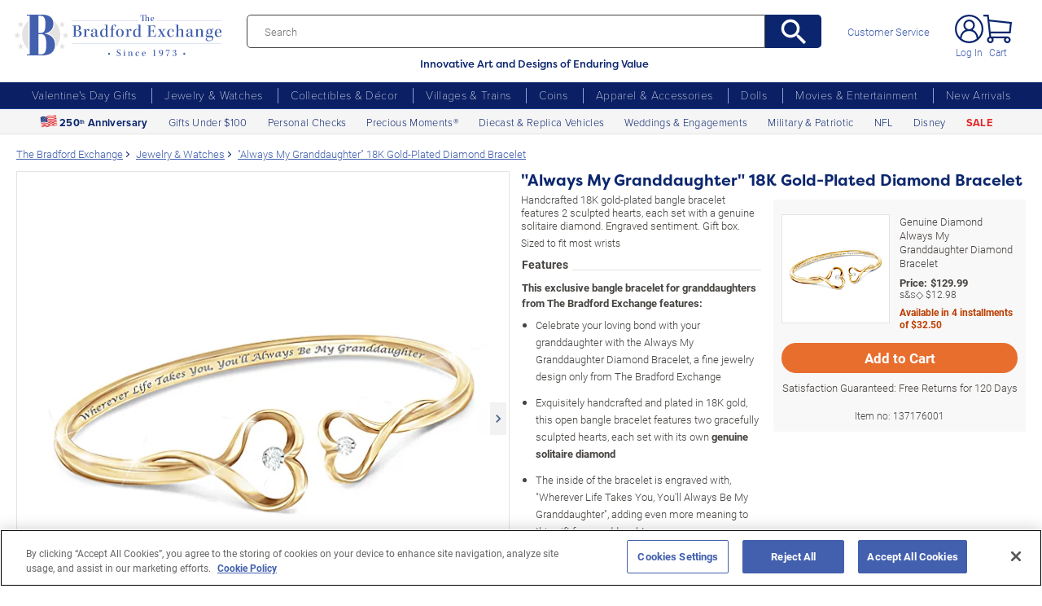

--- FILE ---
content_type: text/html;charset=UTF-8
request_url: https://www.bradfordexchange.com/products/137176001_always-my-granddaughter-diamond-bangle-bracelet.html
body_size: 37789
content:
<!DOCTYPE html>
<html lang="en">


<!-- tpl: 1500/product/main_itemTemplate_solo.vm -->
<!-- sub_itemTemplate_part1.vm -->


<!-- sub_item_init.vm -->



    
            
    

	<!-- Not Modified Since "$formats.getGMT_FormatedDate($number.toNumber($documentProps.modifytime).longValue())" -->
		









<!-- Product Mode:   [] +++  -->


	  


		
<script type="text/javascript" src="https://www.bradfordexchange.com/static/a7a9f86a92032213c06b2c66eac5b2b0aa4752cee66fa6" async ></script><script>
	var vid = "20091217001";
			var isMobile = false;
	</script><!-- end of mainVarsCalculation.vm -->

 


  		      
<!-- BEGIN component: open-document -->


																								





	
		
			
							
			 	
	
			
		
		
			
		
						
		
			

			











	

		
	

	
 




<head>







<script>
    var gaDatalayerConstants = { 
        'site': "BEX",
        'brand': "BEX",
        'ctid': '06521594-2430-4eb3-b006-ec54fa2cddec',
        'currencyCode': 'USD'
    }

    var gaDatalayerConstanByVendor = { 
        '20091217001': {
            'site': "BEX",
            'brand': "BEX",
            'ctid': '06521594-2430-4eb3-b006-ec54fa2cddec',
            'currencyCode': 'USD',
            'affiliation': 'Bradford Exchange US'
    
        },
        '20100218003': {
            'site': "ADG",
            'brand': "ADG",
            'ctid': '06521594-2430-4eb3-b006-ec54fa2cddec',
            'currencyCode': 'USD',
            'affiliation': 'Bradford Exchange HM'      
        },
        '20100218001': {
            'site': "CAN",
            'brand': "CAN",
            'ctid': '06521594-2430-4eb3-b006-ec54fa2cddec',
            'currencyCode': 'CAD',
            'affiliation': 'Bradford Exchange CA'      
        },
        '20100218002': {
            'site': "HAM",
            'brand': "HAM",
            'ctid': '06521594-2430-4eb3-b006-ec54fa2cddec',
            'currencyCode': 'USD',
            'affiliation': 'Bradford Exchange HM'      
        }
        
    }

    function initConstants(vid) {
        if(gaDatalayerConstanByVendor[vid]) {
            gaDatalayerConstants = gaDatalayerConstanByVendor[vid]
        }
    }


    function removeGetParams(url) {
    	if(url && (url.indexOf('?') != -1)) {
    		return url.substring(0, url.indexOf('?'))    
    	} else {
    		return url
    	}
    }

    
</script>


<!-- Pushing common data into GA data layer -->
<script>
    var dataLayer = window.dataLayer || [];
                                    
                                    
    

    var targetingCookiesDisabled = false
    
    if(typeof(getCookie) != 'undefined') {
        var optanonConsentValue = getCookie('OptanonConsent')
        if(!!optanonConsentValue) {
            targetingCookiesDisabled = optanonConsentValue.indexOf("C0004:0") != -1
        }
    }


    initConstants(20091217001)

    dataLayer.push({
        'pageTitle': "Always My Granddaughter 18K Gold-Plated Bracelet Featuring An Open Bangle Design With 2 Sculpted Hearts At Each End Set With Their Own Diamond",
        'ctid': gaDatalayerConstants.ctid,
        'brand': gaDatalayerConstants.site,
        'pageURL': removeGetParams(window.location.href),
        'pageType': "Product",
        'experimentVariant': "CA Price:exclude",
        'currency': gaDatalayerConstants.currencyCode,
        'fbPageViewEventId': "1769850358721-45d05b8a-dfad-4abf-a198-b1a8c2c37f67",
        'clientIp': "18.190.160.100",
        'targetingCookiesDisabled': targetingCookiesDisabled
    })
    var dataLayerCustomer = {};

        
        
    
    
    //Initializing customer variables for non-GA tags
    var dataLayerCustomer = {};
            dataLayerCustomer.customerEmail = "";
        //End: Initializing customer variables for non-GA tags
    
    dataLayer.push(dataLayerCustomer)
</script>


<!-- GA 360 initialize -->
<script>
    dataLayer.push({ 'env-stage': "shop" });
                        dataLayer.push({ 'env': 'shop-live' });
    (function(w,d,s,l,i){w[l]=w[l]||[];w[l].push({'gtm.start':
        new Date().getTime(),event:'gtm.js'});var f=d.getElementsByTagName(s)[0],
        j=d.createElement(s),dl=l!='dataLayer'?'&l='+l:'';j.async=true;j.src=
        'https://www.googletagmanager.com/gtm.js?id='+i+dl+ '&gtm_auth=cknWbJ5XBjZeDet0JbVNdA&gtm_preview=env-1&gtm_cookies_win=x';f.parentNode.insertBefore(j,f);
        })(window,document,'script','dataLayer','GTM-M65S2V8');
            </script>
<!-- End GA 360 initialize -->
	<!--Begin Open Graph Meta Tags-->
	<meta property="og:title" content="&quot;Always My Granddaughter&quot; 18K Gold-Plated Diamond Bracelet"/>
	<meta property="og:type" content="product"/>
	<meta property="og:url" content="https://www.bradfordexchange.com/products/137176001_always-my-granddaughter-diamond-bangle-bracelet.html?cm_ven=SMO&cm_cat=Facebook&cm_pla=Like&cm_ite=137176001&utm_source=SMO&utm_medium=Facebook&utm_campaign=Like&utm_term=137176001" />
	<meta property="og:image" content="https://media.bradfordexchange.com/images/d_bxus_default.png/w_1200,h_1200,q_auto,f_auto,dpr_1,e_sharpen:100/bradford-exchange/0137176001/%22Always-My-Granddaughter%22-18K-Gold-Plated-Diamond-Bracelet" />
	<meta property="og:site_name" content="Bradford Exchange"/>
	<meta property="fb:admins" content="1267740998"/>
	<meta property="og:description" content="Handcrafted 18K gold-plated bangle bracelet features 2 sculpted hearts, each set with a genuine solitaire diamond. Engraved sentiment. Gift box."/>
	<meta property="og:price:amount" content="129.99" />
	<meta property="og:price:currency" content="USD" />
		<!--End Open Graph Meta Tags-->

	

		<!-- bof cssMeta.vm -->
  

	<!-- Begin Monetate ExpressTag Sync v8.1. Place at start of document head. DO NOT ALTER. -->
	<script type="text/javascript">var monetateT = new Date().getTime();</script>
			<script type="text/javascript" src="//se.monetate.net/js/2/a-e2b1c52e/p/bradfordexchange.com/entry.js"></script>
	 <!-- End Monetate tag. -->

 
<meta http-equiv="Content-Type" content="text/html; charset=utf-8" />
<meta name="format-detection" content="telephone=no">


	<meta name="viewport" id="pageViewport" content="width=device-width, initial-scale=1, user-scalable=yes, maximum-scale=1">

	<script type="text/javascript">

		if (typeof(window.screen) != 'undefined') {
			if (window.innerWidth <= 1024 || window.innerHeight <= 1024) {
				var _scalable = 'yes';
				//document.write('<meta name="viewport" id="pageViewport" content="width=1024, initial-scale=' + parseFloat(window.screen.width / 1024) + ', user-scalable=' + _scalable + '">'); //, maximum-scale=0.99
				//document.getElementById("pageViewport").setAttribute("content", 'width=1024, initial-scale=' + parseFloat(window.screen.width / 1024) + ', user-scalable=' + _scalable);
				document.getElementById("pageViewport").setAttribute("content", 'width=1024, initial-scale=0.99, user-scalable=' + _scalable);

				var viewPortParams = {
					'portrait': {
						'width': '1024',
						'initial-scale': parseFloat(window.screen.width / 1024),
						'user-scalable': _scalable
						//'maximum-scale': '0.99'
					},
					'landscape': {
						'width': '1024',
						'initial-scale': '0.99',
						'user-scalable': _scalable
						//'maximum-scale': '0.99'
					}
				};

				function getWindowOrientation() {
					if (window.innerHeight > window.innerWidth) {
						return 'portrait';
					} else {
						return 'landscape';
					}
				}

				function adjustViewPort(options) {
					var _orient = getWindowOrientation(),
						_viewport = options[_orient],
						_strData = [],
						_w,
						_h;

					if (_orient == 'landscape') {
						_w = Math.max(window.screen.width, window.screen.height);
						if (_w < 1024) {
							_viewport['initial-scale'] = parseFloat(_w / 1024);
						}
					} else if (_orient == 'portrait') {
						_w = Math.min(window.screen.width, window.screen.height);
						if (_w < 1024) {
							_viewport['initial-scale'] = parseFloat(_w / 1024);
						}
					}

					if(_w >= 810) {
						_viewport['initial-scale'] = '0.99';
					} else if(window.innerWidth > 1024) {
						_viewport['initial-scale'] = '0.99';
					}

					setTimeout(
						function() {
							_viewport['user-scalable'] = 'yes';
							for (var key in _viewport) {
								_strData.push(key + '=' + _viewport[key]);
							}
							document.getElementById("pageViewport").setAttribute("content", _strData.join(','));
						},
						100
					);
				}

				function initViewPortAdjustment() {
					adjustViewPort(viewPortParams);
					window.addEventListener("orientationchange", function(event) {
						orientationChanged().then(function() {
							adjustViewPort(viewPortParams);
						});
					});
				}

				function orientationChanged() {
					var timeout = 120;
					return new window.Promise(function(resolve) {
						var go = function go(i, height0) {
						window.innerHeight != height0 || i >= timeout ?
							resolve() :
							window.requestAnimationFrame(function () {
								return go(i + 1, height0);
							});
						};
						go(0, window.innerHeight);
					});
				}

				initViewPortAdjustment();
			}
		}

	</script>


<meta http-equiv="X-UA-Compatible" content="IE=EmulateIE7" />
<meta http-equiv="Content-Style-Type" content="text/css" />
<meta http-equiv="imagetoolbar" content="no" />

<meta http-equiv="Content-Language" content="en-US" />
<meta name="copyright" content="(c) The Bradford Group" lang="en-US" />
<meta name="language" content="en-US" lang="en-US" />





		
		



			<meta name="robots" content="index, follow" lang="en-US" />
	





 
											
	<meta name="description" content="Shop The Bradford Exchange for Genuine Diamond Always My Granddaughter Diamond Bracelet. Every day spent with your granddaughter is more precious than the one before, and every moment with her is special and another cherished memory for you to share together..." lang="en-US" />
	
	<!-- Always My Granddaughter 18K Gold-Plated Bracelet Featuring An Open Bangle Design With 2 Sculpted Hearts At Each End Set With Their Own Diamond -->
	
	
	<title>Always My Granddaughter 18K Gold-Plated Bracelet Featuring An Open Bangle Design With 2 Sculpted Hearts At Each End Set With Their Own Diamond</title>

 
	<link rel="apple-touch-icon" sizes="180x180" href="https://www.bradfordexchange.com/store/20091217001/images/icons/apple-touch-icon.png">
	<link rel="icon" type="image/png" sizes="32x32" href="https://www.bradfordexchange.com/store/20091217001/images/icons/favicon-32x32.png">
	<link rel="icon" type="image/png" sizes="16x16" href="https://www.bradfordexchange.com/store/20091217001/images/icons/favicon-16x16.png">

<link rel="manifest" href="https://www.bradfordexchange.com/store/20091217001/images/icons/site.webmanifest">
<link rel="mask-icon" href="https://www.bradfordexchange.com/store/20091217001/images/icons/safari-pinned-tab.svg" color="#5bbad5">
<link rel="shortcut icon" href="https://www.bradfordexchange.com/store/20091217001/images/icons/favicon.ico" type="image/x-icon" /> 

	<meta name="apple-mobile-web-app-title" content="Bradford Exchange">
	<meta name="application-name" content="Bradford Exchange">
	<meta name="msapplication-TileColor" content="#da532c">
	<meta name="msapplication-config" content="https://www.bradfordexchange.com/store/20091217001/images/icons/browserconfig.xml">
 <meta name="theme-color" content="#ffffff">

<link rel="preconnect" href="https://fonts.googleapis.com">
<link rel="dns-prefetch" href="https://fonts.googleapis.com">
<link href="https://fonts.googleapis.com/css2?family=Roboto:ital,wght@0,300;0,400;0,500;0,700;0,900;1,300;1,400;1,500;1,700&display=swap" rel="stylesheet">


<link rel="stylesheet" type="text/css" href="https://www.bradfordexchange.com/store/20091217001/responsive2/css/bootstrap-main_redesign.css?v="/>
<link rel="stylesheet" type="text/css" href="https://www.bradfordexchange.com/store/20091217001/responsive2/css/style_redesign.css?v=14_"/>
<link rel="stylesheet" type="text/css" href="https://www.bradfordexchange.com/store/20091217001/responsive2/css/bge.css?v=18_3"/>
	<link rel="stylesheet" type="text/css" href="https://www.bradfordexchange.com/store/20091217001/responsive2/css/bge_wide.css?v=18_3"/>

<link rel="stylesheet" type="text/css" href="https://www.bradfordexchange.com/store/20091217001/responsive2/css/bradford-exchange_redesign.css?v=18_3" />	
			<link rel="stylesheet" type="text/css" href="https://www.bradfordexchange.com/store/20091217001/responsive2/css/bradfordUS_styleOverrides.css?v=18_3" />
	
 
<style type="text/css">
	.form-select.mid#reviewAndPay-expMonth {
		min-width: 90px;
		width: auto;
	}
	.form-select.small#reviewAndPay-expYear {
		min-width: 50px;
		width: auto;
	}
	.checkout.accordian .fieldErrorMsg {
		border: 1px solid #ABB8CA;
		line-height: 16px;
	}
	.footer-sign-form-success,
	.footer-sign-form-success span {
		color: #fff !important;
	}
	.footer-sign-form-success .txt-line-1 {
		font-size: 12px;
	}
	.footer-sign-form-success .txt-line-2 {
		font-size: 10px;
	}
	@media (max-width: 767px) {
		header .shop-menu__form--wrapper{
			overflow:hidden;
		}
		.footer-sign-form-success .txt-line-1 {
			font-size: 16px;
			line-height: 24px;
		}
		.footer-sign-form-success .txt-line-2 {
			font-size: 14px;
			line-height: 20px;
		}
		.loginRegister .error-message {
			border:none;
			padding:0;
		}
	}
	@media (min-width: 1024px) {
		.cart .cart-table__title:nth-of-type(1) {
			width: 470px;
		}
		.cart .cart-table__column:nth-of-type(2) {
			width: 230px;
		}
		.cart .cart-table__availability {
			font-weight:400;
		}
				.cart .cart-table__column:nth-of-type(4) {
			width:130px;
		}
		.cart .cart-table__title:nth-of-type(4) {
			width:150px;
		}
			}
	#customerFormData .contact-us__two-columns input,
	#customerFormData .contact-us__two-columns textarea {
		border:1px solid #32465A;
	}
	@media (max-width:767px) {
		.personalUX .personalize-button.process {
			background: none;
			background: url(/store/20091217001/mobile/images/preloader-40x40.gif) 0 center no-repeat;
			background-size: 13px;
			text-shadow:none;
			border-radius: 0;
			padding-left: 24px;
			color: #32465a !important;
			moz-box-shadow: none;
			box-shadow: none;
			-webkit-box-shadow: none;
		}
	}
	.paymentOptionsBlock,
	.paymentOptionsBlock .form-block,
	.paymentOptionsBlock .form-block .form-header,
	.shipOptionsBlock,
	.shipOptionsBlock .form-block,
	.shipOptionsBlock .form-block .form-header {
		outline:none !important;
		box-shadow:none !important;
	}
	@media (min-width: 768px) {
		.products__link {
			min-height:63px;
		}
	}
</style>

<!--[if IE]>
	<script src="https://www.bradfordexchange.com/store/20091217001/responsive2/js/components/html5shiv.min.js"></script>
<![endif]-->

<script src="https://www.bradfordexchange.com/store/20091217001/responsive2/js/components/jquery-3.4.1.js?v=3_"></script>
<script src="https://www.bradfordexchange.com/store/20091217001/responsive2/js/components/jquery.touchSwipe.min.js?v=3_"></script>
<script src="https://www.bradfordexchange.com/store/20091217001/responsive2/js/components/app.js?v=80_"></script>
<script src="https://www.bradfordexchange.com/store/20091217001/responsive2/js/components/tags/cookie_bge.js?v="></script>
<script src="https://product-gallery.cloudinary.com/1.1.9/all.js" type="text/javascript"></script> 
<script>
	// Passive event listeners
	jQuery.event.special.touchstart = {
		setup: function( _, ns, handle ) {
			this.addEventListener("touchstart", handle, { passive: !ns.includes("noPreventDefault") });
		}
	};
	jQuery.event.special.touchmove = {
		setup: function( _, ns, handle ) {
			this.addEventListener("touchmove", handle, { passive: !ns.includes("noPreventDefault") });
		}
	};
</script>
<script>
	var pathModal = 'https://www.bradfordexchange.com/store/20091217001'; // for california-modal
</script>
<script>
	function centerVertical(hash) {

		var currentTopOffset = $(window).scrollTop();
		var viewportHeight = $(window).height();
		var viewportWidth = $(window).width();

		//var newTop = currentTopOffset + ((viewportHeight / 2) - (hash.w.height() / 2));
		var _h = getWidthOrHeight(hash.w, 'height');
		if(_h == 0)
			_h = hash.w.height();

		var newTop = currentTopOffset + ((viewportHeight / 2) - (_h / 2));
		newTop = (newTop > 0)?newTop:0;
		var newLeft = (viewportWidth / 2) - (hash.w.width() / 2);

		hash.w.css("top", newTop);
		hash.w.css("left", newLeft);

		hash.w.attr('tabindex','0').focus();

	}
</script>

			<base href="https://www.bradfordexchange.com/"/>






						<link rel="canonical" href="https://www.bradfordexchange.com/products/137176001_always-my-granddaughter-diamond-bangle-bracelet.html" />
			 
	<script type="text/javascript">
		var i=0;
	</script>

	




<!-- eof cssMeta.vm -->

	<!-- bof mainTop.vm -->


<script type="text/javascript">
    var serverName = "PROD_SHOP_WEB01_SERVER";
</script>

<script type="text/javascript">
              var currDateStr = "1/31/2026 03:05";
    var currDateTime = Date.parse( currDateStr );

    var vid = "20091217001";
    var allowLog = false;
        if( typeof( console ) == "undefined" ){
        var console = false;
    }
    var YearIsNow = 2026;
    var _jsCurrency = "US";
    var _jsCurrency2 = "USD";
</script>

<script type="text/javascript">
    var i=0;
</script>
<!-- Begin Trust Pilot Tag -->
<!-- TrustBox script -->
<script type="text/javascript" src="//widget.trustpilot.com/bootstrap/v5/tp.widget.bootstrap.min.js" async></script>
<!-- End TrustBox script -->
<!-- End Trust Pilot Tag -->

<!-- For Dynatrace UEM tag starts -->
	<script type="text/javascript" src="https://www.bradfordexchange.com/store/20091217001/scripts/bradus_dynatrace.js"></script>
<!-- For Dynatrace UEM tag ends -->
<!-- splittestheader.vm -->																																													

	
	
    	
	
		
	
	<!--  Price splittest --> 	

			
	<!-- caPriceOption false  -->
	<!-- caLocationFlag $caLocationFlag  -->
		
	<!-- PDPEnhancementOption null -->
	
		<script type="text/javascript">		var js_split_bizrate1 = "${bizrate_split}"; 	</script> 



 
 						
<!-- eof mainTop.vm -->
	<script>
		function setFocus(anchorName) {
			if(document.getElementById(anchorName)) {
				document.getElementById(anchorName).focus();
			}
			return false;
		}
	</script>
</head>



<style>


@media (min-width: 992px) and (max-width: 1654px) {
.personalUX #widget_14{
				justify-content: flex-start;
				gap: calc(2px + 88 * (100vw - 992px) / (1654 - 992)) !important;
				}
}

				
		@media (min-width: 992px)  {
		
		.personalUX #widget_14{
				justify-content: flex-start;
				gap: 90px;
				}
		
		.personalUX div.widget-field.ringSize div.dd.ddcommon{
		width: auto !important;
    min-width: auto !important;
		}
		
		.personalUX .dd .ddTitle span.ddTitleText{
		    padding: 3px 37px 3px 5px !important;
			min-height: 28px;
			display: flex;
    align-items: center;
		}
		
		div.personalUX div.ddOutOfVision+div.dd.ddcommon[id^="custom"], div.personalUX div.ddOutOfVision+div.dd.ddcommon[id^="letter"]{
		        min-height: 28px;
				}
				
		
		
		@media (max-width: 1654px)  {
		
		.personalUX .widget-counter .dd.ddcommon{
		min-width: calc(166px + 35 * (100vw - 992px) / (1654 - 992)) !important;
		width: calc(166px + 35 * (100vw - 992px) / (1654 - 992)) !important;
		max-width: calc(166px + 35 * (100vw - 992px) / (1654 - 992)) !important;
		}
		div.personalUX .widget-counter div.persContentAreaFields input{
		min-width: calc(166px + 35 * (100vw - 992px) / (1654 - 992)) !important;
		width: calc(166px + 35 * (100vw - 992px) / (1654 - 992)) !important;
		max-width: calc(166px + 35 * (100vw - 992px) / (1654 - 992)) !important;
		}
		.personalUX .snippet-wrapper label table td.personalized-form-element, .personalUX .choose-free-personalization label table td.personalized-form-element, .personalUX .widget-field label table td.personalized-form-element{
		font-size: clamp(0.875rem, 1vw, 1rem) !important;
		}
		.personalUX .widget-field.widget-counter input.personalized-form-element{
		max-width: calc(166px + 35 * (100vw - 992px) / (1654 - 992)) !important
		min-width: calc(166px + 35 * (100vw - 992px) / (1654 - 992)) !important;
		width: calc(166px + 35 * (100vw - 992px) / (1654 - 992)) !important;
		}
		
		
		
		div.personalUX /*.ringSize*/ div.dd.ddcommon{
		max-width: calc(210px + 25 * (100vw - 992px) / (1654 - 992)) !important;
		        min-width: calc(210px + 25 * (100vw - 992px) / (1654 - 992)) !important;
		        width: calc(210px + 25 * (100vw - 992px) / (1654 - 992)) !important;
				vertical-align: middle;
		}
		}
		}
		
		@media (min-width: 992px) and  (max-width: 1654px) {
		.dd .ddTitle .ddTitleText img{
		vertical-align: middle !important;
		}
		.field.optionField a.sizerLink  {
		    font-size: clamp(0.875rem, 1vw, 1rem) !important;
			        margin-top: 15px;
		}
		
		}
		
		
		
		
		@media (min-width: 992px)  {
		.personalUX .previewMulti{
		margin-left: 0px !important;
		}
		
		.personalUX .widget-counter .previewMulti{
		margin-left: 31px;
		}
		.personalUX .optionField .dd.ddcommon{
			max-width: 250px;
			width: auto !important;
		}
		.personalUX .ringSize .dd.ddcommon{
		
			width: auto !important;
			min-width: 190px !important;
		}
		
		
		
		}
		
div.personalUX .persContentHidden select{
	padding-right: 5px;
}

@media (min-width: 992px) and (max-width: 1654px) {
    div.personalUX div.persContentAreaFields select, div.personalUX div.persContentAreaFields input, 
    div.personalUX #refine-menu select, div.personalUX #refine-menu input,
    div.personalUX .persContentHidden select, div.personalUX .persContentHidden input  {
        font-size: clamp(0.875rem, 1vw, 1.125rem) !important;
    }
}

@media (min-width: 992px) and (max-width: 1654px) {

}

.features__content .column{
	width: 100% !important;
}
.features__content.product-bottom__content .column.last {
    padding-left: 0px;
}
.product-bottom__descr .product-bottom__content .column.last {
    padding-left: 0px;
}
.monetate__shop-similar li{
	width: 50% !important;
}
.accessoriesContainer .side-menu-gradients.bottom-shadow {
    border-bottom: none;
}
@media (max-width: 991px) {
	.d-mobile-none{
		display: none;
	}
}


}
</style>

<body class="productDetail dummy  page-mode-desktop  page-pdptype-item_SoloSubplan">

	<script>
	if (typeof Promise !== "function")
		document.write('<script src="https://cdnjs.cloudflare.com/ajax/libs/es6-promise/4.2.8/es6-promise.min.js"><\/script>');
	else
		var ES6Promise = Promise;
</script>

<script>
	var cssFiles = [
		],

		jsFiles = [{
			src: "https://www.bradfordexchange.com/store/20091217001/responsive2/js/components/flying-focus.js?v=1_3"
		},
		{
			src: "https://www.bradfordexchange.com/store/20091217001/responsive2/js/components/lazysizes.min.js?v="
		},
		{
			src: "https://www.bradfordexchange.com/store/20091217001/scripts/jqModal.js?v="
		},
		{
			src: "https://www.bradfordexchange.com/store/20091217001/scripts/swfobject.js"
		},

		],
		loadedFiles = 0,
		filesToLoad = cssFiles.length; // + jsFiles.length;

	for (var i = 0; i < cssFiles.length; i++) {
		var file = cssFiles[i];
		LoadCSS(file).then(function () {
			loadedFiles++;
			checkLoadingStatus();
		});
	}
	for (var i = 0; i < jsFiles.length; i++) {
		var file = jsFiles[i];
		LoadJS(file).then(function (_file) {
			//loadedFiles++;
			//checkLoadingStatus();
			if (typeof(_file.callback)) {
				_file.callback;
			}
		});
	}

	function checkLoadingStatus() {
		if (loadedFiles == filesToLoad) {
			//remove preloader
			// document.querySelector('.website-preloader').classList.add('hidden');
			// document.querySelector('.wrapper').style.display = 'block';
			console.log("page loaded");
		} else {
			//wait
		}
	}

	function LoadCSS(file) {
		return new ES6Promise(function(resolve, reject) {
			var link = document.createElement('link');
			link.href = file.href;
			if (typeof(file.type) != 'undefined') {
				link.type = file.type;
			} else {
				link.type = "text/css";
			}
			if (typeof(file.rel) != 'undefined') {
				link.rel = file.rel;
			}
			if (typeof(file.media) != 'undefined') {
				link.media = file.media;
			}
			document.head.appendChild(link);
			link.onload = function() {
				resolve(file);
			};
		});
	}

	function LoadJS(file) {
		return new ES6Promise(function(resolve, reject) {
			var link = document.createElement('script');
			link.src = file.src;
			if (typeof(file.type) != 'undefined') {
				link.type = file.type;
			} else {
				link.type = "text/javascript";
			}
			document.head.appendChild(link);
			link.onload = function() {
				resolve(file);
			};
		});
	}
</script>

<style>
	.form-select.mid#reviewAndPay-expMonth {
		min-width: 90px;
		width: auto;
	}
	.form-select.small#reviewAndPay-expYear {
		min-width: 50px;
		width: auto;
	}
	.checkout.accordian .fieldErrorMsg {
		border: 1px solid #ABB8CA;
		line-height: 16px;
	}
	.footer-sign-form-success,
	.footer-sign-form-success span {
		color: #fff !important;
	}
	.footer-sign-form-success .txt-line-1 {
		font-size: 12px;
	}
	.footer-sign-form-success .txt-line-2 {
		font-size: 10px;
	}
	@media (max-width: 767px) {
		header .shop-menu__form--wrapper{
			overflow:hidden;
		}
		.footer-sign-form-success .txt-line-1 {
			font-size: 16px;
			line-height: 24px;
		}
		.footer-sign-form-success .txt-line-2 {
			font-size: 14px;
			line-height: 20px;
		}
		.loginRegister .error-message {
			border:none;
			padding:0;
		}
	}
	@media (min-width: 768px) {
		.cart .cart-table__title:nth-of-type(1) {
			width: 470px;
		}
		.cart .cart-table__column:nth-of-type(2) {
			width: 230px;
		}
		.cart .cart-table__column:nth-of-type(4) {
			width:130px;
		}
		.cart .cart-table__title:nth-of-type(4) {
			width:150px;
		}
		.cart .cart-table__availability {
			font-weight:400;
		}
	}
	#customerFormData .contact-us__two-columns input,
	#customerFormData .contact-us__two-columns textarea {
		border:1px solid #32465A;
	}
	@media (max-width:767px) {
		.personalUX .personalize-button.process {
			background: none;
			background: url(/store/20091217001/mobile/images/preloader-40x40.gif) 0 center no-repeat;
			background-size: 13px;
			text-shadow:none;
			border-radius: 0;
			padding-left: 24px;
			color: #32465a !important;
			moz-box-shadow: none;
			box-shadow: none;
			-webkit-box-shadow: none;
		}
	}
	.paymentOptionsBlock,
	.paymentOptionsBlock .form-block,
	.paymentOptionsBlock .form-block .form-header,
	.shipOptionsBlock,
	.shipOptionsBlock .form-block,
	.shipOptionsBlock .form-block .form-header {
		outline:none !important;
		box-shadow:none !important;
	}
	@media (min-width: 768px) {
		.products__link {
			min-height:63px;
		}
	}
</style>
































	<!-- sub_splittest.vm -->
<script type="text/javascript">
	var pageNeedsReload = false;
</script>

			<!-- bof sub_item_accessories_settings.vm -->













	 
 


 
 


							


<!-- eof sub_item_accessories_settings.vm -->	 	
			 
	<input type="hidden" id="js-vid" value="20091217001">

	<div class="wrapper mx-auto">
		<div class="monetate__top-of-page"></div>

		<div class="container">

			<!-- BEGIN component: header -->

			<!-- start mainHeader.vm -->


	<!-- splittest_info.vm -->
						
										 			 <input type="hidden" id="endeca_solr_test_variable" name="endeca_solr_test_variable" value="" />

<input type="hidden" id="bexhome_split" name="bexhome_split" value="" />
<script type="text/javascript">
	function getCookie(c_name) {
		if (document.cookie.length>0) {
			c_start=document.cookie.indexOf(c_name + "=")
			if (c_start!=-1)  { 
				c_start=c_start + c_name.length+1 
				c_end=document.cookie.indexOf(";",c_start)
				if (c_end==-1) c_end=document.cookie.length
				return unescape(document.cookie.substring(c_start,c_end))
			}
		}
		return "";
	}
	str = getCookie("BEXSPLIT");
	if( str != "" ){
		document.getElementsByName("bexhome_split")[0].value = str;
	}
</script>

<div class="skip-buttons mb-3 js-skip-buttons">
	<a tabindex="0"
		id="skip-main-content" class="js-smooth-link"
		href="#main-content">Skip to Main Content</a>

		</div>
<span style='display:none;visibility:none' id='mobileDeviceIdentifier'>false</span>

<!-- item_SoloSubplan  -->
<!-- start mainHeader_html_redesign.vm -->
<link rel="stylesheet" href="https://use.typekit.net/tzo8qqi.css">
<header class="header" id="header">
		<div class="header-top">
            <div class="header-top__inner">
                <button class="menu-toggle js-menu-toggler" aria-label="Toggle Menu">
                    <span class="menu-toggle__icon"></span>
                </button>
                <a href="/" class="logo" id="logo">
                    <img src="https://www.bradfordexchange.com/store/20091217001/responsive2/img/bx-webLogo-Horiz.svg" alt="The Bradford Exchange" class="logo__image">
                </a>

                <div class="search">
                    <form class="search__form" id="mainSearch"
					action="https://www.bradfordexchange.com/search.html"
					method="get"
					onSubmit='if(this["mainSearch-searchText"].value == ""){ return false; }'>
					<div class="search_input_wrapper input-group">
                        <input type="text" class="search__input mainSearch-searchText" placeholder="Search"
							aria-label="Search"
							name="mainSearch-searchText"
							autocomplete="off"
							autocorrect="off">
							<input type="hidden" name="vid" value="20091217001">
                        <button type="submit" class="search__button" onClick="SearchItems();return false;" aria-label="Search">
                            <svg class="search__button-icon" width="33" height="33" viewBox="2 2 19 19">
    <path d="M15.5 14h-.79l-.28-.27A6.471 6.471 0 0 0 16 9.5 6.5 6.5 0 1 0 9.5 16c1.61 0 3.09-.59 4.23-1.57l.27.28v.79l5 4.99L20.49 19l-4.99-5zm-6 0C7.01 14 5 11.99 5 9.5S7.01 5 9.5 5 14 7.01 14 9.5 11.99 14 9.5 14z"></path>
</svg>
                        </button>
						</div>
						<div class="tagline">Innovative Art and Designs of Enduring Value</div>
                    </form>
					
					<script language="JavaScript" type="text/javascript">
			function SearchItems(){
				jQuery('#mainSearch').submit();
			}
		</script>
                </div>
				
<a href="service/customer-support-and-faqs.html" class="header-controls__link">Customer Service</a>
                <div class="header-controls">
                    
                    
                    
				<span class="account__item login">
									<a tabindex="-1" class="account__icons profile"  href="maregistersuccess.html?vid=20091217001" rel="nofollow" id='my-account-link'>
						<span class="sr-only">Log In</span>
					</a>
					<a id='my-account-logout-link' class="header__link nav-link p-0" tabindex="0" href="maregistersuccess.html?vid=20091217001" rel="nofollow">Log In</a>
								</span>
				<span class="account__item miniCart  monetate__cart-image ">
					<!-- BEGIN component: mini-cart -->
													<a tabindex="0" href="basket.html?vid=20091217001" class="account__icons cart" id="cart" aria-label="0 Items in Cart"></a>
					<a tabindex="-1" href="basket.html?vid=20091217001" class="cart_cnt">Cart</a>
								<!-- END component: mini-cart -->
				<style type="text/css">
					.account__count-products{
						width: 20px;
						height: 20px;
						top: 5px;
						right: 3px;
					}
					@media screen and (min-width: 992px) and (max-width: 1654px) {
						.header-controls {margin-right: 20px;}
					}
					@media screen and (max-width: 991px){
						.account__count-products {
							width: 15px;
							height: 15px;
							font-size: 12px;
							font-weight: 700;
							top: 1px;
							right: -3px;
						}
					}
				</style>
				</span>	
                </div>
            </div>
        </div>
		 
		

	<!-- bof 1500/common/mobile_menu.vm -->

	<!-- bof 1500/common/mobile_menu_redesign.vm -->

<div class="mobile-menu js-menu d-block d-lg-none ">
	<div class="mobile-menu__wrapper">
	
	<a href="/" class="logo">
					<img src="https://www.bradfordexchange.com/store/20091217001/responsive2/img/bx-webLogo-Horiz.svg" alt="The Bradford Exchange" class="logo__image">
				</a>
		<button class="mobile-menu__close js-menu-close" tabindex="0"><span class="sr-only">Close menu</span></button>




        
        <div class="current-section" id="current-section" style="display: none;">Main Menu</div>
        
        <!-- Main Menu List -->
        <ul class="menu-list" id="main-menu-list">
            <li class="menu-item">
                <a class="menu-link accord-link" onclick="showSubmenu('submenu-01')">
                     <span>Valentine's Day Gifts</span>
                </a>
                <div class="submenu" id="submenu-01">
				<div class="category-header">Valentine's Day Gifts</div>
                    <div class="submenu-title">Gifts by Recipient</div>
                    <ul class="menu-list">
                        <li class="menu-item">
                            <a class="menu-link" href="c/valentines-day-gifts/15213_for-her.html">
                                <span>Gifts for Her</span>
                            </a>
                        </li>
                        <li class="menu-item">
                            <a class="menu-link" href="c/valentines-day-gifts/15214_for-him.html">
                                <span>Gifts for Him</span>
                            </a>
                        </li>
                        <li class="menu-item">
                            <a class="menu-link" href="c/valentines-day-gifts/15221_romantic.html">
                                <span>Romantic Gifts</span>
                            </a>
                        </li>
                        <li class="menu-item">
                            <a class="menu-link" href="c/valentines-day-gifts/15210_for-daughter.html">
                                <span>Gifts for Daughter</span>
                            </a>
                        </li>
                        <li class="menu-item">
                            <a class="menu-link" href="c/valentines-day-gifts/15211_for-granddaughter.html">
                                <span>Gifts for Granddaughter</span>
                            </a>
                        </li>
                    </ul>
                    <div class="submenu-title">More Ways to Shop</div>
                    <ul class="menu-list">
                        <li class="menu-item">
                            <a class="menu-link" href="c/valentines-day-gifts/15206_personalized.html">
                                <span>Personalized Gifts</span>
                            </a>
                        </li>
                        <li class="menu-item">
                            <a class="menu-link" href="c/valentines-day-gifts/15948_gifts-under-100.html">
                                <span>Gifts Under $100</span>
                            </a>
                        </li>
                        <li class="menu-item">
                            <a class="menu-link" href="c/valentines-day-gifts.html">
                                <span>All Valentine's Day Gifts</span>
                            </a>
                        </li>
                    </ul>
                    
            </li>
            
            <li class="menu-item">
                <a class="menu-link accord-link"  onclick="showSubmenu('submenu-02')">
                    <span>Jewelry &amp; Watches</span>
                </a>
                <div class="submenu" id="submenu-02">
				<div class="category-header">Jewelry &amp; Watches</div>
                    <div class="submenu-title">Shop by Product Type</div>
                    <ul class="menu-list">
                        <li class="menu-item">
                            <a class="menu-link" href="c/jewelry-and-watches/15203_womens.html">
                                <span>Women's Jewelry</span>
                            </a>
                        </li>
                        <li class="menu-item">
                            <a class="menu-link" href="c/jewelry-and-watches/15202_mens.html">
                                <span>Men's Jewelry</span>
                            </a>
                        </li>
                        <li class="menu-item">
                            <a class="menu-link" href="c/jewelry-and-watches/15206_personalized.html">
                                <span>Personalized Jewelry</span>
                            </a>
                        </li>
                        <li class="menu-item">
                            <a class="menu-link" href="c/jewelry-and-watches/15684_necklaces--pendants.html">
                                <span>Necklaces</span>
                            </a>
                        </li>
                        <li class="menu-item">
                            <a class="menu-link" href="c/jewelry-and-watches/15683_bracelets.html">
                                <span>Bracelets</span>
                            </a>
                        </li>
                        <li class="menu-item">
                            <a class="menu-link" href="c/jewelry-and-watches/15685_rings.html">
                                <span>Rings</span>
                            </a>
                        </li>
                        <li class="menu-item">
                            <a class="menu-link" href="c/jewelry-and-watches/15687_earrings.html">
                                <span>Earrings</span>
                            </a>
                        </li>
                        <li class="menu-item">
                            <a class="menu-link" href="c/jewelry-and-watches/15686_watches.html">
                                <span>Watches</span>
                            </a>
                        </li>
                        <li class="menu-item">
                            <a class="menu-link" href="c/jewelry-and-watches.html">
                                <span>Shop All Jewelry</span>
                            </a>
                        </li>
                    </ul>
                    <div class="submenu-title">Shop by Theme</div>
                    <ul class="menu-list">
                        <li class="menu-item">
                            <a class="menu-link" href="c/jewelry-and-watches/15969_for-family.html">
                                <span>Gifts for Family</span>
                            </a>
                        </li>
                        <li class="menu-item">
                            <a class="menu-link" href="c/jewelry-and-watches/15967_gemstones.html">
                                <span>Gemstones</span>
                            </a>
                        </li>
                        <li class="menu-item">
                            <a class="menu-link" href="/c/weddings-and-engagements.html">
                                <span>Weddings &amp; Engagements</span>
                            </a>
                        </li>
                        <li class="menu-item">
                            <a class="menu-link" href="/c/jewelry-and-watches/15303_religious.html">
                                <span>Religious Jewelry</span>
                            </a>
                        </li>
                        <li class="menu-item">
                            <a class="menu-link" href="/c/jewelry-and-watches/15299_movies--entertainment.html">
                                <span>Pop Culture Jewelry</span>
                            </a>
                        </li>
                        <li class="menu-item">
                            <a class="menu-link" href="/c/jewelry-and-watches/15305_sports.html">
                                <span>Sports Jewelry</span>
                            </a>
                        </li>
                        <li class="menu-item">
                            <a class="menu-link" href="/c/jewelry-and-watches/15928_western.html">
                                <span>Western Jewelry</span>
                            </a>
                        </li>
                        <li class="menu-item">
                            <a class="menu-link" href="/c/jewelry-and-watches/15919_bereavement.html">
                                <span>Remembrance Jewelry</span>
                            </a>
                        </li>
                    </ul>
                    
                </div>
            </li>
            
            <li class="menu-item">
                <a class="menu-link accord-link"  onclick="showSubmenu('submenu-03')">
                    <span>Collectibles &amp; Décor</span>
                </a>
                <div class="submenu" id="submenu-03">
                    <div class="category-header">Collectibles & Décor</div>
                    <div class="submenu-title">Shop by Product Type</div>
                    <ul class="menu-list">
                        <li class="menu-item">
                            <a class="menu-link" href="/c/collectibles/15069+15084_figurines+sculptures.html">
                                <span>Figurines &amp; Sculptures</span>
                            </a>
                        </li>
                        <li class="menu-item">
                            <a class="menu-link" href="/c/collectibles/15206_personalized.html">
                                <span>Personalized Collectibles</span>
                            </a>
                        </li>
                        <li class="menu-item">
                            <a class="menu-link" href="/c/collectibles/15811_clocks.html">
                                <span>Clocks</span>
                            </a>
                        </li>
                        <li class="menu-item">
                            <a class="menu-link" href="/c/collectibles/15094_wall-decor.html">
                                <span>Wall Décor</span>
                            </a>
                        </li>
                        <li class="menu-item">
                            <a class="menu-link" href="/c/collectibles/15077_music-boxes.html">
                                <span>Music Boxes</span>
                            </a>
                        </li>
                        <li class="menu-item">
                            <a class="menu-link" href="/c/collectibles/15074_lamps.html">
                                <span>Lamps</span>
                            </a>
                        </li>
                        <li class="menu-item">
                            <a class="menu-link" href="/c/collectibles/15083_snowglobeswater-globes.html">
                                <span>Snowglobes &amp; Water Globes</span>
                            </a>
                        </li>
                        <li class="menu-item">
                            <a class="menu-link" href="/c/collectibles/15058_calendars.html">
                                <span>Calendars</span>
                            </a>
                        </li>
                        <li class="menu-item">
                            <a class="menu-link" href="/c/collectibles.html">
                                <span>Shop All Collectibles &amp; Décor</span>
                            </a>
                        </li>
                    </ul>
                    <div class="submenu-title">Shop by Theme</div>
                    <ul class="menu-list">
                        <li class="menu-item">
                            <a class="menu-link" href="c/collectibles/15299_movies--entertainment.html">
                                <span>Pop Culture Collectibles</span>
                            </a>
                        </li>
                        <li class="menu-item">
                            <a class="menu-link" href="c/collectibles/15305_sports.html">
                                <span>Sports Collectibles</span>
                            </a>
                        </li>
                        <li class="menu-item">
                            <a class="menu-link" href="c/collectibles/15303_religious.html">
                                <span>Religious Collectibles</span>
                            </a>
                        </li>
                        <li class="menu-item">
                            <a class="menu-link" href="c/collectibles/15301_patriotic.html">
                                <span>Patriotic Collectibles</span>
                            </a>
                        </li>
                        <li class="menu-item">
                            <a class="menu-link" href="c/collectibles/15312_thomas-kinkade.html">
                                <span>Thomas Kinkade Collectibles</span>
                            </a>
                        </li>
                        <li class="menu-item">
                            <a class="menu-link" href="c/collectibles/15293_christmas--holidays.html">
                                <span>Christmas Décor</span>
                            </a>
                        </li>
                    </ul>
                    
                </div>
            </li>
            
            <li class="menu-item">
                <a class="menu-link accord-link"  onclick="showSubmenu('submenu-04')">
                    <span>Villages &amp; Trains</span>
                </a>
                <div class="submenu" id="submenu-04">
				<div class="category-header">Villages &amp; Trains</div>
                    <ul class="menu-list">
                        <li class="menu-item">
                            <a class="menu-link" href="/c/villages-and-trains/15090_trains--accessories.html">
                                <span>Trains &amp; Accessories</span>
                            </a>
                        </li>
                        <li class="menu-item">
                            <a class="menu-link" href="/c/villages-and-trains/15093_villages--accessories.html">
                                <span>Villages &amp; Accessories</span>
                            </a>
                        </li>
                        <li class="menu-item">
                            <a class="menu-link" href="/c/villages-and-trains/15293_christmas--holidays.html">
                                <span>Christmas Villages</span>
                            </a>
                        </li>
                        <li class="menu-item">
                            <a class="menu-link" href="/c/villages-and-trains/15299_movies--entertainment.html">
                                <span>Pop Culture Trains &amp; Villages</span>
                            </a>
                        </li>
                        <li class="menu-item">
                            <a class="menu-link" href="/c/villages-and-trains/15305_sports.html">
                                <span>Sports Trains</span>
                            </a>
                        </li>
                        <li class="menu-item">
                            <a class="menu-link" href="/c/villages-and-trains.html">
                                <span>Shop All Villages &amp; Trains</span>
                            </a>
                        </li>
                    </ul>
                    
                </div>
            </li>
            
            <li class="menu-item">
                <a class="menu-link accord-link"  onclick="showSubmenu('submenu-05')">
                    <span>Coins</span>
                </a>
                <div class="submenu" id="submenu-05">
				<div class="category-header">Coins</div>
                    <ul class="menu-list">
                        <li class="menu-item">
                            <a class="menu-link" href="/c/coins/1122_gold.html">
                                <span>Gold Coins</span>
                            </a>
                        </li>
                        <li class="menu-item">
                            <a class="menu-link" href="/c/coins/1123_silver.html">
                                <span>Silver Coins</span>
                            </a>
                        </li>
                        <li class="menu-item">
                            <a class="menu-link" href="/c/coins/1124_paper.html">
                                <span>Paper Currency</span>
                            </a>
                        </li>
                        <li class="menu-item">
                            <a class="menu-link" href="/c/coins/1154_military.html">
                                <span>Military Coins</span>
                            </a>
                        </li>
                        <li class="menu-item">
                            <a class="menu-link" href="/c/coins/1155_movies--entertainment.html">
                                <span>Pop Culture Coins</span>
                            </a>
                        </li>
                        <li class="menu-item">
                            <a class="menu-link" href="/c/coins/1160_sports.html">
                                <span>Sports Coins</span>
                            </a>
                        </li>
                        <li class="menu-item">
                            <a class="menu-link" href="/specials/custom-landing-page.html?epm=Rare-Unique-Coins">
                                <span>Rare &amp; Unique Coins</span>
                            </a>
                        </li>
                        <li class="menu-item">
                            <a class="menu-link" href="/c/coins.html">
                                <span>Shop All Coins</span>
                            </a>
                        </li>
                    </ul>
                </div>
            </li>
            
            <li class="menu-item">
                <a class="menu-link accord-link" onclick="showSubmenu('submenu-06')">
                    <span>Apparel &amp; Accessories</span>
                </a>
                <div class="submenu" id="submenu-06">
				<div class="category-header">Apparel &amp; Accessories</div>
                    <ul class="menu-list">
                        <li class="menu-item">
                            <a class="menu-link" href="/c/apparel-and-accessories/15681_handbags--accessories.html">
                                <span>Handbags &amp; Accessories</span>
                            </a>
                        </li>
                        <li class="menu-item">
                            <a class="menu-link" href="/c/apparel-and-accessories/15415_jackets.html">
                                <span>Jackets</span>
                            </a>
                        </li>
                        <li class="menu-item">
                            <a class="menu-link" href="/c/apparel-and-accessories/15419_shoes.html">
                                <span>Shoes</span>
                            </a>
                        </li>
                        <li class="menu-item">
                            <a class="menu-link" href="/c/apparel-and-accessories/15206_personalized.html">
                                <span>Personalized Apparel</span>
                            </a>
                        </li>
                        <li class="menu-item">
                            <a class="menu-link" href="/c/apparel-and-accessories/15299_movies--entertainment.html">
                                <span>Pop Culture Apparel</span>
                            </a>
                        </li>
                        <li class="menu-item">
                            <a class="menu-link" href="/c/apparel-and-accessories/15305_sports.html">
                                <span>Sports Apparel</span>
                            </a>
                        </li>
                        <li class="menu-item">
                            <a class="menu-link" href="/c/apparel-and-accessories.html">
                                <span>Shop All Apparel &amp; Accessories</span>
                            </a>
                        </li>
                    </ul>
                </div>
            </li>
            
            <li class="menu-item">
                <a class="menu-link accord-link"  onclick="showSubmenu('submenu-07')">
                    <span>Dolls</span>
                </a>
                <div class="submenu" id="submenu-07">
				<div class="category-header">Dolls</div>
                    <ul class="menu-list">
                        <li class="menu-item">
                            <a class="menu-link" href="/c/dolls/15228_baby-dolls.html">
                                <span>Baby Dolls</span>
                            </a>
                        </li>
                        <li class="menu-item">
                            <a class="menu-link" href="/c/dolls/15299_movies--entertainment.html">
                                <span>Pop Culture Dolls</span>
                            </a>
                        </li>
                        <li class="menu-item">
                            <a class="menu-link" href="/c/dolls/15230_doll-accessories.html">
                                <span>Doll Accessories</span>
                            </a>
                        </li>
                        <li class="menu-item">
                            <a class="menu-link" href="/c/dolls.html">
                                <span>Shop All Dolls</span>
                            </a>
                        </li>
                    </ul>
                </div>
            </li>
            
            <li class="menu-item">
                <a class="menu-link accord-link"  onclick="showSubmenu('submenu-08')">
                    <span>Movies &amp; Entertainment</span>
                </a>
                <div class="submenu" id="submenu-08">
				<div class="category-header">Movies &amp; Entertainment</div>
                    <ul class="menu-list">
                        <li class="menu-item">
                            <a class="menu-link" href="/c/movies-and-entertainment/16008_wicked.html">
                                <span>WICKED</span>
                            </a>
                        </li>
                        <li class="menu-item">
                            <a class="menu-link" href="/c/movies-and-entertainment/15368+15497_movies+disney.html">
                                <span>Disney</span>
                            </a>
                        </li>
                        <li class="menu-item">
                            <a class="menu-link" href="/c/movies-and-entertainment/15368+15492_movies+peanuts.html">
                                <span>PEANUTS™</span>
                            </a>
                        </li>
                        <li class="menu-item">
                            <a class="menu-link" href="/c/movies-and-entertainment/15368+15678_movies+harry-potter.html">
                                <span>HARRY POTTER™</span>
                            </a>
                        </li>
                        <li class="menu-item">
                            <a class="menu-link" href="/c/movies-and-entertainment/15368+15497+15442_movies+disney+the-nightmare-before-christmas.html">
                                <span>The Nightmare Before Christmas</span>
                            </a>
                        </li>
                        <li class="menu-item">
                            <a class="menu-link" href="/c/movies-and-entertainment/15369+15507_music+elvis.html">
                                <span>Elvis™</span>
                            </a>
                        </li>
                        <li class="menu-item">
                            <a class="menu-link" href="/c/movies-and-entertainment/15367+15484_celebrities+john-wayne.html">
                                <span>John Wayne</span>
                            </a>
                        </li>
                        <li class="menu-item">
                            <a class="menu-link" href="/c/movies-and-entertainment/15823_star-wars.html">
                                <span>STAR WARS™</span>
                            </a>
                        </li>
                        <li class="menu-item">
                            <a class="menu-link" href="/c/movies-and-entertainment/15368+15488_movies+the-wizard-of-oz.html">
                                <span>THE WIZARD OF OZ™</span>
                            </a>
                        </li>
                        <li class="menu-item">
                            <a class="menu-link" href="/c/movies-and-entertainment/15367+15481_celebrities+betty-boop.html">
                                <span>Betty Boop™</span>
                            </a>
                        </li>
                        <li class="menu-item">
                            <a class="menu-link" href="/c/movies-and-entertainment/15370+15501_tv+batman.html">
                                <span>BATMAN</span>
                            </a>
                        </li>
                        <li class="menu-item">
                            <a class="menu-link" href="/c/movies-and-entertainment/15368+15493_movies+rudolph-the-red-nosed-reindeer.html">
                                <span>Rudolph the Red-Nosed Reindeer®</span>
                            </a>
                        </li>
                        <li class="menu-item">
                            <a class="menu-link" href="/c/movies-and-entertainment/15369+15508_music+kiss.html">
                                <span>KISS®</span>
                            </a>
                        </li>
                        <li class="menu-item">
                            <a class="menu-link" href="/c/movies-and-entertainment/15370+15499_tv+star-trek.html">
                                <span>STAR TREK</span>
                            </a>
                        </li>
                        <li class="menu-item">
                            <a class="menu-link" href="/c/movies-and-entertainment/15368+15750_movies+ghostbusters.html">
                                <span>GHOSTBUSTERS™</span>
                            </a>
                        </li>
                        <li class="menu-item">
                            <a class="menu-link" href="/c/movies-and-entertainment/15370+15873_tv+looney-tunes.html">
                                <span>LOONEY TUNES™</span>
                            </a>
                        </li>
                        <li class="menu-item">
                            <a class="menu-link" href="/c/movies-and-entertainment.html">
                                <span>Shop All Movies &amp; Entertainment</span>
                            </a>
                        </li>
                    </ul>
                </div>
            </li>
            
            <li class="menu-item">
                <a class="menu-link collections" href="c/new-arrivals.html">
                    <span>New Arrivals</span>
                </a>
            </li>
           
            
            <li class="menu-item">
                <a class="menu-link" href="c/patriotic/15966_usa-250.html">
                    <img src="https://media.bradfordexchange.com/image/upload/d_bxus_default.png/w_120,q_auto,f_auto,dpr_2/site-graphics/bx/universal-elements/bx_Americas250thAnniversary_2026" style="width: 15%;"><span style="flex-grow: 2; padding-left: 5px; font-weight: bold;">250<sup style="font-size: 50%;">th</sup> Anniversary</span>
                </a>
            </li>
            
            <li class="menu-item">
                <a class="menu-link" href="/c/giftswithgreatvalue.html">
                    <span>Gifts Under $100</span>
                </a>
            </li>
            
            <li class="menu-item">
                <a class="menu-link" href="https://www.bradfordexchangechecks.com/?MONETATE=BEXDT" target="_blank">
                    <span>Personal Checks</span>
                </a>
            </li>
            
            <li class="menu-item">
                <a class="menu-link" href="/c/collectibles/15805_precious-moments.html">
                    <span>Precious Moments®</span>
                </a>
            </li>
            
            <li class="menu-item">
                <a class="menu-link" href="c/diecast-and-replicas.html">
                    <span>Diecast & Replica Vehicles</span>
                </a>
            </li>

            <li class="menu-item">
                <a class="menu-link" href="/c/weddings-and-engagements.html">
                    <span>Weddings &amp; Engagements</span>
                </a>
            </li>
            
            <li class="menu-item">
                <a class="menu-link" href="/c/patriotic.html">
                    <span>Military &amp; Patriotic</span>
                </a>
            </li>
            
            <li class="menu-item">
                <a class="menu-link" href="/c/sports/15706_nfl-football.html">
                    <span>NFL</span>
                </a>
            </li>
                        
            <li class="menu-item">
                <a class="menu-link" href="/c/disney.html">
                    <span>Disney</span>
                </a>
            </li>
            
            <li class="menu-item">
                <a class="menu-link" href="/c/special-deals.html" style="font-weight: 700; color: #e52525;">
                    <span>SALE</span>
                </a>
            </li>
        </ul>
        
        <!-- Customer Service Section -->
        <div class="customer-service-section">
            <div class="customer-service-header">Customer Service</div>
            <ul class="menu-list">
                <li class="menu-item">
                    <a class="menu-link" href="maregistersuccess.html?vid=20091217001">
                        <span>My Account</span>
                    </a>
                </li>
                <li class="menu-item">
                    <a class="menu-link" href="service/customer-support-and-faqs.html">
                        <span>Frequently Asked Questions</span>
                    </a>
                </li>
                <li class="menu-item">
                    <a class="menu-link" href="specials/custom-landing-page.html?epm=Personalization-Policy">
                        <span>Personalization Policy</span>
                    </a>
                </li>
                <li class="menu-item">
                    <a class="menu-link" href="service_contact-us.html">
                        <span>Contact Us</span>
                    </a>
                </li>
                <li class="menu-item">
                    <a class="menu-link" href="specials/custom-landing-page.html?epm=accessibility-statement">
                        <span>Accessibility</span>
                    </a>
                </li>
                <li class="menu-item">
                    <a class="menu-link" href="specials/custom-landing-page.html?epm=shipping-service">
                        <span>◇Shipping & Service</span>
                    </a>
                </li>
            </ul>
        </div>

<script>
function openMobileMenu() {
    document.getElementById('mobile-menu-overlay').classList.add('active');
}

function closeMobileMenu() {
    document.getElementById('mobile-menu-overlay').classList.remove('active');
}

function showMainMenu() {
    console.log('Showing main menu');
    
    document.getElementById('main-menu-list').style.display = 'block';
    
    document.getElementById('current-section').textContent = 'Main Menu';
    
    const menuItems = document.querySelectorAll('#main-menu-list > .menu-item');
    menuItems.forEach(item => {
        item.style.display = 'block';
    });
    
    const menuLinks = document.querySelectorAll('#main-menu-list > .menu-item > .menu-link');
    menuLinks.forEach(link => {
        link.style.display = 'flex';
    });
    
    const submenus = document.querySelectorAll('.submenu');
    submenus.forEach(submenu => {
        submenu.classList.remove('show');
    });
    
    const customerServiceSection = document.querySelector('.customer-service-section');
    if (customerServiceSection) {
        customerServiceSection.style.display = 'block';
    }
}

function showSubmenu(targetId) {
    
    const targetSubmenu = document.getElementById(targetId);
    const targetMenuItem = targetSubmenu.closest('.menu-item');
    
    if (!targetMenuItem || !targetSubmenu) {
        return;
    }
    
    const sectionTitle = targetMenuItem.querySelector('.menu-link span').textContent;
    document.getElementById('current-section').textContent = sectionTitle;
    
    const menuItems = document.querySelectorAll('#main-menu-list > .menu-item');
    menuItems.forEach(item => {
        if (item !== targetMenuItem) {
            item.style.display = 'none';
        }
    });
    
    const mainMenuItemLink = targetMenuItem.querySelector('.menu-link');
    if (mainMenuItemLink) {
        mainMenuItemLink.style.display = 'none';
    }
    
    const submenus = document.querySelectorAll('.submenu');
    submenus.forEach(submenu => {
        submenu.classList.remove('show');
    });
    
    targetSubmenu.classList.add('show');
    
    addMainMenuButton(targetSubmenu);
    
    const customerServiceSection = document.querySelector('.customer-service-section');
    if (customerServiceSection) {
        customerServiceSection.style.display = 'none';
    }
}

function addMainMenuButton(submenu) {
    const existingTopButton = submenu.querySelector('.main-menu-button-top');
    const existingBottomButton = submenu.querySelector('.main-menu-button-bottom');
    
    if (!existingTopButton) {
        const mainMenuButtonTop = document.createElement('div');
        mainMenuButtonTop.className = 'main-menu-button-top';
        mainMenuButtonTop.innerHTML = '<a onclick="showMainMenu()">Main Menu</a>';
        submenu.insertBefore(mainMenuButtonTop, submenu.firstChild);
    }
    
    if (!existingBottomButton) {
        const mainMenuButtonBottom = document.createElement('div');
        mainMenuButtonBottom.className = 'main-menu-button-bottom';
        mainMenuButtonBottom.innerHTML = '<a  onclick="showMainMenu()">Main Menu</a>';
        submenu.appendChild(mainMenuButtonBottom);
    }
}

function resetMenuState() {
    document.getElementById('main-menu-list').style.display = 'block';
    
    const menuItems = document.querySelectorAll('#main-menu-list > .menu-item');
    menuItems.forEach(item => {
        item.style.display = 'block';
    });
    
    const menuLinks = document.querySelectorAll('#main-menu-list > .menu-item > .menu-link');
    menuLinks.forEach(link => {
        link.style.display = 'flex';
    });
    
    const submenus = document.querySelectorAll('.submenu');
    submenus.forEach(submenu => {
        submenu.classList.remove('show');
    });
    
    const mainMenuButtons = document.querySelectorAll('.main-menu-button-top, .main-menu-button-bottom');
    mainMenuButtons.forEach(button => {
        button.remove();
    });
}

jQuery('.js-pop-bg').on('click',function(){
        resetMenuState();
    }
);


document.addEventListener('DOMContentLoaded', function() {
    const overlay = document.getElementsByClassName('js-pop-bg')[0];
    if (overlay) {
        overlay.addEventListener('click', function(e) {
            if (e.target === this) {
                resetMenuState();
            }
        });
    }
	const mCloseB = document.getElementsByClassName('js-menu-close')[0];
    if (mCloseB) {
        mCloseB.addEventListener('click', function(e) {
            if (e.target === this) {
                resetMenuState();
            }
        });
    }
});
</script> 
<style>
/* Mobile Menu Overlay */
.mobile-menu-overlay {
    position: fixed;
    top: 0;
    left: -100%;
    width: 100%;
    height: 100vh;
    background: rgba(0, 0, 0, 0.5);
    z-index: 1000;
    transition: left 0.3s ease;
}

.mobile-menu-overlay.active {
    left: 0;
}

.mobile-menu {
    position: absolute;
    top: 0;
    left: 0;
    width: 85%;
    max-width: 350px;
    height: 100dvh;
    background: white;
    overflow-y: auto;
    transform: translateX(-100%);
    transition: transform 0.3s ease;
}

.mobile-menu-overlay.active .mobile-menu {
    transform: translateX(0);
}

/* Menu Header */
.menu-header {
    background: white;
    padding: 20px;
    border-bottom: 1px solid #E5E3E1;
    display: flex;
    align-items: center;
    justify-content: space-between;
}

.menu-logo-section {
    display: flex;
    align-items: center;
    gap: 10px;
}

.menu-logo {
    width: 40px;
    height: 40px;
    background: #0B266E;
    border-radius: 50%;
    display: flex;
    align-items: center;
    justify-content: center;
    color: white;
    font-weight: bold;
    font-size: 20px;
    position: relative;
}

.menu-logo::after {
    content: '★';
    position: absolute;
    top: -2px;
    right: -2px;
    font-size: 8px;
    color: #FFD700;
}

.menu-logo-text {
    display: flex;
    flex-direction: column;
}

.menu-logo-title {
    font-size: 16px;
    font-weight: bold;
    color: #0B266E;
}

.menu-logo-subtitle {
    font-size: 12px;
    color: #666;
}

.menu-close-btn {
    background: none;
    border: none;
    font-size: 24px;
    color: #0B266E;
    cursor: pointer;
    padding: 5px;
}

.menu-cart {
    display: flex;
    align-items: center;
    gap: 5px;
    color: #0B266E;
    font-size: 14px;
}

/* Main Menu Button */
.main-menu-button {
    display: none;
    background: #e8f2ff;
    border-bottom: 1px solid #e0e0e0;
    padding: 12px 20px;
}

.main-menu-button a {
    color: #0066cc;
    text-decoration: none;
    font-weight: bold;
    display: flex;
    align-items: center;
    gap: 10px;
    font-size: 16px;
}

.main-menu-button a::before {
    content: '←';
    font-size: 18px;
}

/* Bottom Main Menu Button */
.main-menu-button-bottom {
    background: #f9f8f8;
    border-top: 1px solid #e0e0e0;
    padding: 12px 10px;
    text-align: left;
    position: relative;
	    margin: 0 16px;
}

.main-menu-button-top {
    background: #f9f8f8;
    border-bottom: 1px solid #e0e0e0;
    padding: 12px 10px;
    text-align: left;
    position: relative;
	    margin: 0 16px;
}

.main-menu-button-bottom a {
    font-weight: 300;
    text-decoration: none;
    font-size: 16px;
    display: flex;
    align-items: center;
    position: relative;
	padding-left: 20px;
}

.main-menu-button-top a {
    font-weight: 300;
    text-decoration: none;
    font-size: 16px;
    display: flex;
    align-items: center;
    position: relative;
	padding-left: 20px;
}

.main-menu-button-bottom a::before {
    content: '';
    position: absolute;
    top: 0;
    bottom: 0;
    left: 0;
    width: 12px;
    height: 12px;
    border-top: 2px solid #4360AE;
    border-left: 2px solid #4360AE;
    transform: rotate(-45deg);
    margin: auto;
}

.main-menu-button-top a::before {
    content: '';
    position: absolute;
    top: 0;
    bottom: 0;
    left: 0;
    width: 12px;
    height: 12px;
    border-top: 2px solid #4360AE;
    border-left: 2px solid #4360AE;
    transform: rotate(-45deg);
    margin: auto;
}

/* Customer Service Section */
.customer-service-section {
    margin-top: 10px;
	    background-color: #F9F8F8 ;
}

.customer-service-header {
    font-weight: 700;
    color: #0B266E;
    padding: 20px 20px 12px 16px;
    font-size: 18px;
    border-bottom: none;
    font-family: 'proxima-nova', sans-serif;
    letter-spacing: 0.5px;
}

.customer-service-section .menu-item {
    border-bottom: none;
}

.customer-service-section .menu-item::after {
    display: none;
}

.customer-service-section .menu-link {
    padding: 18px 16px;
    font-size: 18px;
    /* color: #0066cc; */
    font-weight: normal;
    position: relative;
	font-weight: 300;
}

.customer-service-section .menu-link::after {
    display: none;
}

/* Current Section Title */
.current-section {
    color: #333;
    padding: 20px 20px 8px 20px;
    font-weight: 600;
    font-size: 18px;
    border-bottom: 1px solid #e0e0e0;
}

/* Menu List */
.menu-list {
    margin: 0;
    padding: 0;
    border: none;
    border-radius: 0;
    margin-bottom: 20px;
}



.menu-item {
    position: relative;
}

.menu-item:has(.accord-link)::after,
.menu-item:has(.collections)::after {
    content: '';
    position: absolute;
    bottom: 0;
    left: 16px;
    right: 16px;
    height: 1px;
    background: #f0f0f0;
}

.menu-item .submenu .menu-list .menu-link:before,
.submenu-title:before {
    content: '';
    position: absolute;
    bottom: 0;
    left: 36px;
    right: 16px;
    height: 1px;
    background: #f0f0f0;
}

.menu-item:last-child {
    border-bottom: none;
}

.menu-item:last-child::after {
    display: none;
}

.menu-link {
    display: flex;
    align-items: center;
    justify-content: space-between;
    padding: 18px 14px 18px 16px;
    text-decoration: none;
    cursor: pointer;
    font-size: 20px;
    
    position: relative;

    font-family: 'proxima-nova', sans-serif;
    letter-spacing: 0.5px;
    color: #0B266E;
}

.menu-link.accord-link,
.menu-link.collections {
font-weight: 700;
}

.menu-link:hover {
    background-color: #f8f9fa;
}

.mobile-menu__wrapper{
padding-right: 0px;
min-height: 100%;
}

.mobile-menu__wrapper:before{
content: '';
    position: absolute;
top: 59px;
    left: 16px;
    right: 16px;
    height: 1px;
    background: #f0f0f0;
}
.mobile-menu:before{
display: none !important;
}
.mobile-menu__close:before, .mobile-menu__close:after{
height: 4px !important;
background-color: #0B266E;
}
.accord-link::after,
.menu-link.collections::after {
    content: '';
    position: absolute;
    top: 0;
    bottom: 0;
    right: 20px;
    width: 12px;
    height: 12px;
    border-top: 2px solid #0B266E;
    border-right: 2px solid #0B266E;
    transform: rotate(45deg);
    margin: auto;
}
.accord-link::after,
.menu-link.collections::after{
border-top: 3px solid #0B266E !important;
    border-right: 3px solid #0B266E !important;
}

/* Submenu */
.submenu {
    display: none;
    background: white;
}

.submenu.show {
    display: block;
}

.category-header {
    background: white;
    font-weight: 600;
    color: #0B266E;
    padding: 20px 20px 12px 20px;
    font-size: 23px;
    border-bottom: none;
    font-family: 'proxima-nova', sans-serif;
    letter-spacing: 0.5px;
}

.submenu-title {
background: white;
    color: #0B266E;
    font-weight: bold;
    padding: 8px 20px 20px 36px;
    font-size: 18px;
    border-bottom: none;
    font-family: 'proxima-nova', sans-serif;
    letter-spacing: 0.5px;
    position: relative;
}

.submenu .menu-item {
   /* border-bottom: none !important;*/
    position: relative;
}

.submenu .menu-item::after {
    display: none !important;
}

.submenu .menu-link {
padding: 18px 33px 18px 36px;
    font-weight: 300;
    position: relative;
}

/* Hide arrow when --arrow-display is set to none */
.menu-link[style*="--arrow-display: none"]::after {
    display: none !important;
}
</style>

			</div>
	</div>





<style>
@media screen and (max-width: 991px) {
div.main-nav__submenu-title{
font-size: 18px;
padding: 10px 0 10px;
}
}
</style>

<!-- eof 1500/common/mobile_menu_redesign.vm -->
<!-- eof 1500/common/mobile_menu.vm -->
	<script>

		if(!getCookie("benefitOnceLoad")){
			setSessionCookie("benefitOnceLoad", "Y" );
			}else{
			jQuery('#bestGuaranteeTrigger').find('[class^="a0"]:not(:last)').remove();
			jQuery('#bestGuaranteeTrigger').find('[class^="a0"]').css("background-position", "-568px, 0");
			jQuery('#bestGuaranteeTrigger').find('[class^="a0"]').removeAttr("class");
		}

	</script>

	<!-- Start Navigation -->
	<!--begin topNavSwitcher.vm-->





<!-- begin topNav.vm -->
<div role="application" class=" d-none d-lg-block">
	
		
	<nav class="main-nav">
            <div class="main-nav__inner">
                <ul class="main-nav__list">
                     <li class="main-nav__item main-nav__item--has-submenu">
                       <a href="/c/valentines-day-gifts.html" class="main-nav__link">Valentine's Day Gifts</a>
                        <div class="main-nav__submenu" style="left: 50%; right: auto; transform: translateX(-50%);">
                            <div class="main-nav__submenu-container">
                                <div class="main-nav__submenu-section">
                                    <div class="main-nav__submenu-title">Gifts by Recipient</div>
                                    <div class="main-nav__submenu-list">
                                        <!-- First column -->
                                        <div class="main-nav__submenu-column">
                                            <a href="/c/valentines-day-gifts/15213_for-her.html" class="main-nav__submenu-link">Gifts for Her</a>
                                            <a href="/c/valentines-day-gifts/15214_for-him.html" class="main-nav__submenu-link">Gifts for Him</a>
                                            <a href="/c/valentines-day-gifts/15221_romantic.html" class="main-nav__submenu-link">Romantic Gifts</a>
                                            <a href="/c/valentines-day-gifts/15210_for-daughter.html" class="main-nav__submenu-link">Gifts for Daughter</a>
                                            <a href="/c/valentines-day-gifts/15211_for-granddaughter.html" class="main-nav__submenu-link">Gifts for Granddaughter</a>
                                        </div>
                                    </div>
                                </div>
                                <div class="main-nav__submenu-section">
                                    <div class="main-nav__submenu-title">More Ways to Shop</div>
                                    <div class="main-nav__submenu-list">
									<div class="main-nav__submenu-column">
                                        <a href="/c/valentines-day-gifts/15206_personalized.html" class="main-nav__submenu-link">Personalized Gifts</a>                                                                      
                                        <a href="/c/valentines-day-gifts/15948_gifts-under-100.html" class="main-nav__submenu-link">Gifts Under $100</a>
                                        <a href="/c/valentines-day-gifts.html" class="main-nav__submenu-link">All Valentine's Day Gifts</a>
                                        </div>
                                    </div>
                                </div>
                                
                            </div>
                        </div>
                    </li>
					
                    <li class="main-nav__item main-nav__item--has-submenu">
                        <a href="/c/jewelry-and-watches.html" class="main-nav__link">Jewelry &amp; Watches</a>
                        <div class="main-nav__submenu" style="left: 50%; right: auto; transform: translateX(-50%);">
                            <div class="main-nav__submenu-container">
                                <div class="main-nav__submenu-section">
                                    <div class="main-nav__submenu-title">Shop by Product Type</div>
                                    <div class="main-nav__submenu-list">
                                        <!-- First column -->
                                        <div class="main-nav__submenu-column">
                                            <a href="/c/jewelry-and-watches/15203_womens.html" class="main-nav__submenu-link">Women's Jewelry</a>
                                            <a href="/c/jewelry-and-watches/15202_mens.html" class="main-nav__submenu-link">Men's Jewelry</a>
                                            <a href="/c/jewelry-and-watches/15206_personalized.html" class="main-nav__submenu-link">Personalized Jewelry</a>
                                            <a href="/c/jewelry-and-watches/15684_necklaces--pendants.html" class="main-nav__submenu-link">Necklaces</a>
                                            <a href="/c/jewelry-and-watches/15683_bracelets.html" class="main-nav__submenu-link">Bracelets</a>
                                            <a href="/c/jewelry-and-watches/15685_rings.html" class="main-nav__submenu-link">Rings</a>
                                            <a href="/c/jewelry-and-watches/15687_earrings.html" class="main-nav__submenu-link">Earrings</a>
                                            <a href="/c/jewelry-and-watches/15686_watches.html" class="main-nav__submenu-link">Watches</a>
                                            <a href="/c/jewelry-and-watches.html" class="main-nav__submenu-link">Shop All Jewelry</a>
                                        </div>
                                    </div>
                                </div>
                                <div class="main-nav__submenu-section">
                                    <div class="main-nav__submenu-title">Shop by Theme</div>
                                    <div class="main-nav__submenu-list">
									<div class="main-nav__submenu-column">
                                        <a href="/c/jewelry-and-watches/15969_for-family.html" class="main-nav__submenu-link">Gifts for Family</a>
                                        <a href="/c/jewelry-and-watches/15967_gemstones.html" class="main-nav__submenu-link">Gemstones</a>
                                        <a href="/c/weddings-and-engagements.html" class="main-nav__submenu-link">Weddings &amp; Engagements</a>
                                        <a href="/c/jewelry-and-watches/15303_religious.html" class="main-nav__submenu-link">Religious Jewelry</a>
                                        <a href="/c/jewelry-and-watches/15299_movies--entertainment.html" class="main-nav__submenu-link">Pop Culture Jewelry</a>
                                        <a href="/c/jewelry-and-watches/15305_sports.html" class="main-nav__submenu-link">Sports Jewelry</a>
                                        <a href="/c/jewelry-and-watches/15928_western.html" class="main-nav__submenu-link">Western Jewelry</a>
                                        <a href="/c/jewelry-and-watches/15919_bereavement.html" class="main-nav__submenu-link">Remembrance Jewelry</a>
                                    </div>
									</div>
                                </div>
                            </div>
                        </div>
                    </li>
					
                    <li class="main-nav__item main-nav__item--has-submenu">
                        <a href="/c/collectibles.html" class="main-nav__link">Collectibles &amp; Décor</a>
                        <div class="main-nav__submenu" style="left: 50%; right: auto; transform: translateX(-50%);">
                            <div class="main-nav__submenu-container">
                                <div class="main-nav__submenu-section">
                                    <div class="main-nav__submenu-title">Shop by Product Type</div>
                                    <div class="main-nav__submenu-list">
                                        <!-- First column -->
                                        <div class="main-nav__submenu-column">
                                            <a href="/c/collectibles/15069+15084_figurines+sculptures.html" class="main-nav__submenu-link">Figurines &amp; Sculptures</a>
                                            <a href="/c/collectibles/15206_personalized.html" class="main-nav__submenu-link">Personalized Collectibles</a>
                                            <a href="/c/collectibles/15811_clocks.html" class="main-nav__submenu-link">Clocks</a>
                                            <a href="/c/collectibles/15094_wall-decor.html" class="main-nav__submenu-link">Wall Décor</a>
                                            <a href="/c/collectibles/15077_music-boxes.html" class="main-nav__submenu-link">Music Boxes</a>
                                            <a href="/c/collectibles/15074_lamps.html" class="main-nav__submenu-link">Lamps</a>
                                            <a href="/c/collectibles/15083_snowglobeswater-globes.html" class="main-nav__submenu-link">Snowglobes  &amp; Water Globes</a>
                                            <a href="/c/collectibles/15058_calendars.html" class="main-nav__submenu-link">Calendars</a>
                                            <a href="/c/collectibles.html" class="main-nav__submenu-link">Shop All Collectibles &amp; Décor</a>
                                        </div>
                                    </div>
                                </div>
                                <div class="main-nav__submenu-section">
                                    <div class="main-nav__submenu-title">Shop by Theme</div>
                                    <div class="main-nav__submenu-list">
									<div class="main-nav__submenu-column">
                                        <a href="/c/collectibles/15299_movies--entertainment.html" class="main-nav__submenu-link">Pop Culture Collectibles</a>
                                        <a href="/c/collectibles/15305_sports.html" class="main-nav__submenu-link">Sports Collectibles</a>
                                        <a href="/c/collectibles/15303_religious.html" class="main-nav__submenu-link">Religious Collectibles</a>
                                        <a href="/c/collectibles/15301_patriotic.html" class="main-nav__submenu-link">Patriotic Collectibles</a>
                                        <a href="/c/collectibles/15312_thomas-kinkade.html" class="main-nav__submenu-link">Thomas Kinkade Collectibles</a>
                                        <a href="/c/collectibles/15293_christmas--holidays.html" class="main-nav__submenu-link">Christmas Décor</a>
                                    </div>
									</div>
                                </div>
                            </div>
                        </div>
                    </li>
					
                    <li class="main-nav__item main-nav__item--has-submenu">
                        <a href="/c/villages-and-trains.html" class="main-nav__link">Villages &amp; Trains</a>
                        <div class="main-nav__submenu" style="left: 50%; right: auto; transform: translateX(-50%);">
                            <div class="main-nav__submenu-container">
                                <div class="main-nav__submenu-section">
                                    <div class="main-nav__submenu-list">
                                        <!-- First column -->
                                        <div class="main-nav__submenu-column">
                                            <a href="/c/villages-and-trains/15090_trains--accessories.html" class="main-nav__submenu-link">Trains &amp; Accessories</a>
                                            <a href="/c/villages-and-trains/15093_villages--accessories.html" class="main-nav__submenu-link">Villages &amp; Accessories</a>
                                            <a href="/c/villages-and-trains/15293_christmas--holidays.html" class="main-nav__submenu-link">Christmas Villages</a>
                                            <a href="/c/villages-and-trains/15299_movies--entertainment.html" class="main-nav__submenu-link">Pop Culture Trains & Villages</a>
                                            <a href="/c/villages-and-trains/15305_sports.html" class="main-nav__submenu-link">Sports Trains</a>
                                            <a href="/c/villages-and-trains.html" class="main-nav__submenu-link">Shop All Villages &amp; Trains</a>
                                        </div>
                                    </div>
                                </div>
                            </div>
                        </div>
                    </li>
					
                    <li class="main-nav__item main-nav__item--has-submenu">
                        <a href="/c/coins.html" class="main-nav__link">Coins</a>
                        <div class="main-nav__submenu" style="left: 50%; right: auto; transform: translateX(-50%);">
                            <div class="main-nav__submenu-container">
                                <div class="main-nav__submenu-section">
                                    <div class="main-nav__submenu-list">
                                        <!-- First column -->
                                        <div class="main-nav__submenu-column">
                                            <a href="/c/coins/1122_gold.html" class="main-nav__submenu-link">Gold Coins</a>
                                            <a href="/c/coins/1123_silver.html" class="main-nav__submenu-link">Silver Coins</a>
                                            <a href="/c/coins/1124_paper.html" class="main-nav__submenu-link">Paper Currency</a>
                                            <a href="/c/coins/1154_military.html" class="main-nav__submenu-link">Military Coins</a>
                                            <a href="/c/coins/1155_movies--entertainment.html" class="main-nav__submenu-link">Pop Culture Coins</a>
                                            <a href="/c/coins/1160_sports.html" class="main-nav__submenu-link">Sports Coins</a>
                                            <a href="/specials/custom-landing-page.html?epm=Rare-Unique-Coins" class="main-nav__submenu-link">Rare &amp; Unique Coins</a>
                                            <a href="/c/coins.html" class="main-nav__submenu-link">Shop All Coins</a>
                                        </div>
                                    </div>
                                </div>
                            </div>
                        </div>
                    </li>
					
                    <li class="main-nav__item main-nav__item--has-submenu">
                        <a href="/c/apparel-and-accessories.html" class="main-nav__link">Apparel &amp; Accessories</a>
                        <div class="main-nav__submenu" style="left: 50%; right: auto; transform: translateX(-50%);">
                            <div class="main-nav__submenu-container">
                                <div class="main-nav__submenu-section">
                                    <div class="main-nav__submenu-list">
                                        <!-- First column -->
                                        <div class="main-nav__submenu-column">
                                            <a href="/c/apparel-and-accessories/15681_handbags--accessories.html" class="main-nav__submenu-link">Handbags &amp; Accessories</a>
                                            <a href="/c/apparel-and-accessories/15415_jackets.html" class="main-nav__submenu-link">Jackets</a>
                                            <a href="/c/apparel-and-accessories/15419_shoes.html" class="main-nav__submenu-link">Shoes</a>
                                            <a href="/c/apparel-and-accessories/15206_personalized.html" class="main-nav__submenu-link">Personalized Apparel</a>
                                           <a href="/c/apparel-and-accessories/15299_movies--entertainment.html" class="main-nav__submenu-link">Pop Culture Apparel</a>
                                            <a href="/c/apparel-and-accessories/15305_sports.html" class="main-nav__submenu-link">Sports Apparel</a>
                                            <a href="/c/apparel-and-accessories.html" class="main-nav__submenu-link">Shop All Apparel &amp; Accessories</a>
                                        </div>
                                    </div>
                                </div>
                            </div>
                        </div>
                    </li>
                    <li class="main-nav__item main-nav__item--has-submenu">
                        <a href="/c/dolls.html" class="main-nav__link">Dolls</a>
                        <div class="main-nav__submenu" style="left: 50%; right: auto; transform: translateX(-50%);">
                            <div class="main-nav__submenu-container">
                                <div class="main-nav__submenu-section">
                                    <div class="main-nav__submenu-list">
                                        <!-- First column -->
                                        <div class="main-nav__submenu-column">
                                            <a href="/c/dolls/15228_baby-dolls.html" class="main-nav__submenu-link">Baby Dolls</a>
                                            <a href="/c/dolls/15299_movies--entertainment.html" class="main-nav__submenu-link">Pop Culture Dolls</a>
                                            <a href="/c/dolls/15230_doll-accessories.html" class="main-nav__submenu-link">Doll Accessories</a>
                                            <a href="/c/dolls.html" class="main-nav__submenu-link">Shop All Dolls</a>
                                        </div>
                                    </div>
                                </div>
                            </div>
                        </div>
                    </li>
                    <li class="main-nav__item main-nav__item--has-submenu">
                        <a href="/c/movies-and-entertainment.html" class="main-nav__link">Movies &amp; Entertainment</a>
                        <div class="main-nav__submenu" style="left: 50%; right: auto; transform: translateX(-50%);">
                            <div class="main-nav__submenu-container">
                                <div class="main-nav__submenu-section">
                                    <div class="main-nav__submenu-list">
                                         <!-- First column -->
                                        <div class="main-nav__submenu-column">
                                            <a href="/c/movies-and-entertainment/16008_wicked.html" class="main-nav__submenu-link">WICKED</a>
                                            <a href="/c/movies-and-entertainment/15368+15497_movies+disney.html" class="main-nav__submenu-link">Disney</a>
                                            <a href="/c/movies-and-entertainment/15368+15492_movies+peanuts.html" class="main-nav__submenu-link">PEANUTS™</a>
                                            <a href="/c/movies-and-entertainment/15368+15678_movies+harry-potter.html" class="main-nav__submenu-link">HARRY POTTER™</a>
                                            <a href="/c/movies-and-entertainment/15368+15497+15442_movies+disney+the-nightmare-before-christmas.html" class="main-nav__submenu-link">The Nightmare Before Christmas</a>
                                            <a href="/c/movies-and-entertainment/15369+15507_music+elvis.html" class="main-nav__submenu-link">Elvis™</a>
                                            <a href="/c/movies-and-entertainment/15367+15484_celebrities+john-wayne.html" class="main-nav__submenu-link">John Wayne</a>
                                            <a href="/c/movies-and-entertainment/15823_star-wars.html" class="main-nav__submenu-link">STAR WARS™</a>
                                            <a href="/c/movies-and-entertainment/15368+15488_movies+the-wizard-of-oz.html" class="main-nav__submenu-link">THE WIZARD OF OZ™</a>
                                            <a href="/c/movies-and-entertainment/15367+15481_celebrities+betty-boop.html" class="main-nav__submenu-link">Betty Boop™</a>
                                            
                                        </div>
                                    </div>
                                </div>
								<div class="main-nav__submenu-section">
                                    <div class="main-nav__submenu-list">
                                         <!-- First column -->
                                        <div class="main-nav__submenu-column">
										<a href="/c/movies-and-entertainment/15370+15501_tv+batman.html" class="main-nav__submenu-link">BATMAN</a>
                                            <a href="/c/movies-and-entertainment/15368+15493_movies+rudolph-the-red-nosed-reindeer.html" class="main-nav__submenu-link">Rudolph the Red-Nosed Reindeer®</a>
                                            <a href="/c/movies-and-entertainment/15369+15508_music+kiss.html" class="main-nav__submenu-link">KISS®</a>
                                            <a href="/c/movies-and-entertainment/15370+15499_tv+star-trek.html" class="main-nav__submenu-link">STAR TREK</a>
                                            <a href="/c/movies-and-entertainment/15368+15750_movies+ghostbusters.html" class="main-nav__submenu-link">GHOSTBUSTERS™</a>
                                            <a href="/c/movies-and-entertainment/15370+15873_tv+looney-tunes.html" class="main-nav__submenu-link">LOONEY TUNES™</a>
                                            <a href="/c/movies-and-entertainment.html" class="main-nav__submenu-link">Shop All Movies &amp; Entertainment</a>
								</div>
                                    </div>
                                </div>
                            </div>
                        </div>
                    </li>
                    <li class="main-nav__item">
                        <a href="/c/new-arrivals.html" class="main-nav__link">New Arrivals</a>
                    </li>
                </ul>
            </div>
        </nav>
		
		<nav class="secondary-nav">
            <div class="secondary-nav__inner">
                <ul class="secondary-nav__list">
                    <li class="america250th"><a href="/c/patriotic/15966_usa-250.html" class="secondary-nav__link">250<sup style="font-size: 50%;">th</sup> Anniversary</a></li>
                    <li><a href="/c/giftswithgreatvalue.html" class="secondary-nav__link">Gifts Under $100</a></li>
                    <li><a href="https://www.bradfordexchangechecks.com/?MONETATE=BEXDT" class="secondary-nav__link" target="_blank">Personal Checks</a></li>
                    <li><a href="/c/collectibles/15805_precious-moments.html" class="secondary-nav__link">Precious Moments®</a></li>
                    <li><a href="/c/diecast-and-replicas.html" class="secondary-nav__link">Diecast & Replica Vehicles</a></li>
                    <li><a href="/c/weddings-and-engagements.html" class="secondary-nav__link">Weddings &amp; Engagements</a></li>
                    <li><a href="/c/patriotic.html" class="secondary-nav__link">Military &amp; Patriotic</a></li>
                    <li><a href="/c/sports/15706_nfl-football.html" class="secondary-nav__link">NFL</a></li>
                    <li><a href="/c/disney.html" class="secondary-nav__link">Disney</a></li>
                    <li><a href="/c/special-deals.html" class="secondary-nav__link" style="font-weight: 700; color: #e52525;">SALE</a></li>
                </ul>
            </div>
        </nav>
	
	<style type="text/css">
     .secondary-nav__list .america250th {
        background: 0 0 no-repeat url("https://media.bradfordexchange.com/image/upload/d_bxus_default.png/w_60,q_auto,f_auto,dpr_2/site-graphics/bx/universal-elements/bx_Americas250thAnniversary_2026");
        background-size: auto 100%;
        padding-left: 12px;
     }   
     .secondary-nav__list .america250th a {font-weight: 700;}
    </style>

	 <script>
        // Function to adjust submenu position
        function adjustSubmenuPosition() {
            const submenus = document.querySelectorAll('.main-nav__submenu');
            
            submenus.forEach(submenu => {
                const parent = submenu.closest('.main-nav__item');
                
                // Reset position to calculate correct bounds
                submenu.style.left = '';
                submenu.style.right = '';
                submenu.style.transform = '';
                
                const rect = submenu.getBoundingClientRect();
                const parentRect = parent.getBoundingClientRect();
                const viewportWidth = window.innerWidth;
                
                // Check if submenu goes off screen
                if (rect.right > viewportWidth) {
                    // Align to right if it goes off the right edge
                    submenu.style.left = 'auto';
                    submenu.style.right = '0';
                    submenu.style.transform = 'none';
                } else if (rect.left < 0) {
                    // Align to left if it goes off the left edge
                    submenu.style.left = '0';
                    submenu.style.right = 'auto';
                    submenu.style.transform = 'none';
                } else {
                    // Center under parent if it fits
                    submenu.style.left = '50%';
                    submenu.style.right = 'auto';
                    submenu.style.transform = 'translateX(-50%)';
                }
                
                // Recheck after positioning and adjust if still off screen
                const newRect = submenu.getBoundingClientRect();
                if (newRect.right > viewportWidth) {
                    submenu.style.left = 'auto';
                    submenu.style.right = '0';
                    submenu.style.transform = 'none';
                } else if (newRect.left < 0) {
                    submenu.style.left = '0';
                    submenu.style.right = 'auto';
                    submenu.style.transform = 'none';
                }
            });
        }

        // Hamburger menu toggle
        const menuToggle = document.querySelector('.menu-toggle');
        const mainNav = document.querySelector('.main-nav__inner');

        menuToggle.addEventListener('click', () => {
            menuToggle.classList.toggle('active');
            mainNav.classList.toggle('active');
        });

        // Close menu when clicking outside
        document.addEventListener('click', (e) => {
            if (!e.target.closest('.main-nav') && !e.target.closest('.menu-toggle')) {
                menuToggle.classList.remove('active');
                mainNav.classList.remove('active');
            }
        });

        // Prevent submenu position adjustment on mobile
        function shouldAdjustSubmenu() {
            return window.innerWidth > 576;
        }

        // Update existing event listeners
        window.addEventListener('resize', () => {
            if (shouldAdjustSubmenu()) {
                adjustSubmenuPosition();
            }
        });

        document.querySelectorAll('.main-nav__item').forEach(item => {
            item.addEventListener('mouseenter', () => {
                if (shouldAdjustSubmenu()) {
                    adjustSubmenuPosition();
                }
            });
            item.addEventListener('focusin', () => {
                if (shouldAdjustSubmenu()) {
                    adjustSubmenuPosition();
                }
            });
        });
    </script>
	
	<style>
	.main-nav {
            background: #0a1f64;
            width: 100%;
            border-bottom: 1px solid #1e3f94;
        }

        .main-nav__inner {
            max-width: 1656px;
            margin: 0 auto;
            padding: 0;
            display: flex;
            justify-content: center;
        }

        .main-nav__list {
            list-style: none;
            display: flex;
            margin: 0;
            padding: 0;
            justify-content: center;
        }

        .main-nav__item {
            position: relative;
        }
		


	.main-nav__item:not(:last-of-type):after{
	content: "";
    color: #fff;
    display: inline-block;
    display: inline-block;
    width: 1px;
    height: 60%;
    background-color: #8da1d6;
	vertical-align: middle;
	}

.main-nav__item:first-child a{
padding-left:0px;
}
.main-nav__item:last-of-type a{
padding-right:0px;
}

	.main-nav__item a:hover{
color: #fff;
	text-decoration: mome;
	}

        .main-nav__item--has-submenu .main-nav__link::after {
            content: '';
            position: absolute;
            bottom: -1px;
            left: 50%;
            transform: translateX(-50%);
            width: 0;
            height: 0;
            border-left: 8px solid transparent;
            border-right: 8px solid transparent;
            border-bottom: 8px solid white;
            z-index: 101;
            opacity: 0;
            visibility: hidden;
            transition: opacity 0.2s, visibility 0.2s;
        }

        .main-nav__item--has-submenu:hover .main-nav__link::after {
            opacity: 1;
            visibility: visible;
        }

        .main-nav__link {
            display: inline-block;
            padding: 9px 24px;
            text-decoration: none;
            white-space: nowrap;
            transition: background-color 0.2s;
			font-size: clamp(0.75rem, 1.1vw, 1.125rem);
			font-family: 'proxima-nova';
			font-weight: 100;
			letter-spacing: 0.025em;
			color: #FFFFFF;
        }
		@media screen and (min-width: 744px) and (max-width: 1366px) and (pointer: coarse) and (hover: none) {

  .main-nav__link {
  font-weight: 300 !important;
  }

}
		
		
		@media screen and (max-width: 1656px) {
		a.main-nav__link {
			padding-right: calc(8px + 16 * (100vw - 992px) / (1650 - 992));
			padding-left: calc(8px + 16 * (100vw - 992px) / (1650 - 992));
		}
		}



        .main-nav__submenu {
            display: none;
            position: absolute;
            top: 100%;
            left: 0;
            transform: none;
            background: #fff;
            box-shadow: 0 2px 8px rgba(0,0,0,0.1);
            z-index: 100;
            border: 1px solid #e5e3e1;
            width: auto;
            padding: 25px 30px;
        }

        .main-nav__submenu-container {
            width: 100%;
            display: grid;
            grid-template-columns: 2fr 1fr;
            gap: 30px;
        }

        .main-nav__item:last-child .main-nav__submenu {
            width: 280px;
        }

        .main-nav__item:last-child .main-nav__submenu-container {
            display: block;
        }

        .main-nav__submenu-title {
letter-spacing: 0px;
color: #0B266E;
            font-weight: bold;
            font-size: clamp(0.75rem, 1vw, 1.125rem);
            padding-bottom: 15px;
        }

        .main-nav__submenu-list {
            display: grid;
            grid-template-columns: repeat(2, 1fr);
            gap: 25px;
        }

        .main-nav__submenu-column {
            display: flex;
            flex-direction: column;
            gap: 18px;
			min-width: calc(130px + 30 * (100vw - 992px) / (1654 - 992));
        }
		.main-nav__submenu-list{
		min-width: calc(130px + 30 * (100vw - 992px) / (1654 - 992));
		}

        .main-nav__submenu-list {
            display: flex;
            flex-direction: column;
            gap: 12px;
        }

        .main-nav__submenu-link {
letter-spacing: 0px;
color: #4360AE;
font-weight: 300;
            text-decoration: none;
            font-size: clamp(0.625rem, 1vw, 1rem);
            line-height: 1.2;
            transition: color 0.2s;
            display: block;
        }
		
		a.main-nav__submenu-link:hover {
color: #4360AE;

}

        .main-nav__item:hover .main-nav__submenu {
            display: block;
        }

        .main-nav__item:hover .main-nav__link::after {
            opacity: 1;
            visibility: visible;
        }

        .secondary-nav {
            background: #f5f5f5;
            border-bottom: 1px solid #e5e5e5;
        }

        .secondary-nav__inner {
            max-width: 1656px;
            margin: 0 auto;
            padding: 7px 20px;
            display: flex;
            justify-content: center;
        }

        .secondary-nav__list {
            list-style: none;
            margin: 0;
            padding: 0;
            display: flex;
            align-items: center;
            justify-content: center;
        }

        .secondary-nav__link {
            text-decoration: none;
			font-size: clamp(0.625rem, 1vw, 1rem);
			font-family:'proxima-nova';
			letter-spacing: 0.025em;
			color: #0B266E;
            font-weight: 300;
            transition: color 0.2s;
            white-space: nowrap;
			padding: 0 17px;
        }
		
		@media screen and (max-width: 1656px) {
		a.secondary-nav__link {
			padding-right: calc(9px + 8 * (100vw - 992px) / (1650 - 992));
			padding-left: calc(9px + 8 * (100vw - 992px) / (1650 - 992));
		}
		}

        .secondary-nav__link:hover {
			text-decoration: underline;
        }
        
        /* Start Accessibility style block */
        .main-nav__item--has-submenu:focus-within .main-nav__submenu {
          display: block;
        }
        /* end Accessibility style block */
	</style>
	


</div>
<!--// close .nav -->     
<!-- end topNav.vm -->

<!--end topNavSwitcher.vm-->	<!--End Navigation -->

</header>

<!-- /end #header -->

<!-- end mainHeader_html.vm -->

<!-- HOLIDAY MESSAGING BEGIN -->
<!-- HOLIDAY MESSAGING END -->

<!-- END component: header -->

<!-- /end #header -->
<!-- end mainHeader.vm -->
			<!-- END component: header -->

			<main class="product">

								
				<!-- sub_item_breadcrumb.vm -->

<!-- BEGIN component: breadcrumb -->
	<div class="breadcrumbs new monetate__breadcrumb">
	<a tabindex="0" href="javascript:history.back()" class="breadcrumbs__back new back-link d-block d-lg-none">Back</a>
		<ul class="breadcrumbs__list d-flex d-lg-block" itemscope itemtype="https://schema.org/BreadcrumbList">
						<li itemprop="itemListElement" itemscope itemtype="https://schema.org/ListItem" class="breadcrumbs__item">
				<a tabindex="0" href="https://www.bradfordexchange.com" class="breadcrumbs__link js-flying-main" itemprop="item">
					<span itemprop="name">The Bradford Exchange</span>
				</a>
								<meta itemprop="position" content="1"/>
			</li>

												<li itemprop="itemListElement" itemscope itemtype="https://schema.org/ListItem" class="breadcrumbs__item">
																	
						<a class="breadcrumbs__link" tabindex="0" href="https://www.bradfordexchange.com/c/jewelry-and-watches.html" itemprop="item">
							<span itemprop="name">Jewelry & Watches</span>
						</a>
												<meta itemprop="position" content="2"/>
					</li>
							
			<li itemprop="itemListElement" itemscope itemtype="https://schema.org/ListItem" class="breadcrumbs__item">
				<a tabindex="0" href="https://www.bradfordexchange.com/products/137176001_always-my-granddaughter-diamond-bangle-bracelet.html" itemprop="item" rel="nofollow" class="breadcrumbs__link">
					<span itemprop="name">"Always My Granddaughter" 18K Gold-Plated Diamond Bracelet</span>
				</a>
								<meta itemprop="position" content="3"/>
			</li>
		</ul>
		<div class="breadcrumbs__mob d-none align-items-center justify-content-between d-lg-none back-button-wrapper">
			<a tabindex="0" href="javascript:history.back()" class="breadcrumbs__back back-link monetate__back-button">Back</a>
			<a tabindex="0" href="#details" class="breadcrumbs__tap js-smooth-link"><b>Tap</b> for Details</a>
		</div>
	</div>
<!-- /end #breadcrumbs -->

<!-- END component: breadcrumb -->

				<div id="content" itemscope itemtype="https://schema.org/Product">
										<div class="product__wrapper hero">
												<!-- THEME:   $dimValue -->
						
<div class="d-block d-lg-none mb-2">
	 </div>

						<div class="product__title d-lg-none monetate__product-title" itemprop="name">"Always My Granddaughter" 18K Gold-Plated Diamond Bracelet</div>
						<div class="product__left">
							<!-- sub_item_image.vm -->


	<!-- sub_item_image_cloud_redesign.vm -->
<script type="text/javascript" src="https://www.bradfordexchange.com/store/20091217001/responsive2/js/components/product_image_redesign.js?v=11"></script>
	
<!-- cloudinary  -->


<div class="modal fade" id="previewModal" tabindex="-1" role="dialog" aria-hidden="true">
	<div class="modal-dialog modal-dialog-centered modal-xs" role="document">
		<div class="modal-content">
			<div class="modal-header">
				<button type="button" class="close-button edge" data-dismiss="modal" aria-label="Close">
					<span class="close-icon"></span>
				</button>
			</div>
			<div class="modal-body">
				<img src="https://www.bradfordexchange.com/store/20091217001/images/clear.gif" width="260" height="260" alt="placeholder"/>
			</div>
		</div>
	</div>
</div>

<style type="text/css">
	#my-gallery-dflt, #my-gallery-dflt_qi, #my-gallery-preview, #my-gallery-preview-process {
		max-width: 100%;
		margin: auto;
		height: auto !important;
				padding: 5px;
		border: 1px solid #E5E3E1;
				position: relative;
	}
		@media (max-width: 991px) {
	#my-gallery-dflt, #my-gallery-dflt_qi, #my-gallery-preview, #my-gallery-preview-process {
	aspect-ratio: 1 / 1.176;
	}
	}
	@media (min-width: 992px) {
	 #my-gallery-dflt, #my-gallery-dflt_qi, #my-gallery-preview, #my-gallery-preview-process {
	aspect-ratio: 1 / 1.14322;
	}  
	}
		#my-gallery-dflt_qi {
		border: 0px !important;
		width: 290px;
		height: 390px;
	}

	#my-gallery-preview, #my-gallery-preview-process{
		padding-left: 0 !important;
		padding-right: 0 !important;
	}


	
	/*#my-gallery-dflt>div[class^="css-"]{
		position: absolute;
	top: 3px;
	bottom: 0;
	left: 4px;
	right: 0;
		}*/
	.product__left{
	position: relative;
	}

		

</style>

<img style="position: absolute;width: 100%;height: auto;top: 0;left: 0;background: transparent !important;z-index: 0; " src="https://www.bradfordexchange.com/store/20091217001/images/clear.gif" tabindex="0" id="main-content" alt="'Always My Granddaughter' 18K Gold-Plated Diamond Bracelet" class="altimage monetate__product-image"/>
<div id="imageViewerBase" class="viewer scene7-viewer-block s7quickview pb-2">
	<div id='my-gallery-dflt'></div>
</div>
	<div id='my-gallery-preview' style="display:none;"> </div>
<div id='my-gallery-preview-process' style="display:none;">
	<img src="" style="width: 100%;position: relative;"/>
</div>

<script type="text/javascript">
		
	
				
	productHeroImg.container = "#my-gallery-dflt";
		productHeroImg.base_prodCode = "137176001";
	productHeroImg.start_prodCode = "137176001";
	productHeroImg.basket_prodCode = "";
	productHeroImg.modeImg = {
			"photographyTest": "false",
			"hasVideo": "",
			"hasSpin": "",
			"viewerVideoDuration": "",
			"viewerImageSharpening": "",
			"viewerImageTransformation": "",
			"viewerVideoTransformation": ""
	}
			productHeroImg.modeImg.photographyTest = "";/* disable photographyTest */
		
	$(document).ready(function(){
		productHeroImg.createGallery();
		
		
	});
	
 	
	
		</script>

<style>
#quickInfoModal #my-gallery{
margin-right: 10px !important;
}
</style>
<!-- end of sub_item_image_cloud_redesign.vm -->

<!-- end of sub_item_image.vm -->
							<div class="d-none d-lg-flex   mt-1" style="margin-bottom: 25px;justify-content: right; gap:25px">
																								<!-- sub_share_buttons.vm start -->


<!-- FACEBOOK LIKE BUTTON -->


<!--
<div id="fb-root"></div>
<script async defer crossorigin="anonymous" src="https://connect.facebook.net/en_US/sdk.js#xfbml=1&version=v21.0"></script>
<div class="fb-like" data-href="https://www.bradfordexchange.com/products/137176001_.html?cm_ven=SMO&cm_cat=Facebook&cm_pla=Like&cm_ite=137176001&utm_source=SMO&utm_medium=Facebook&utm_campaign=Like&utm_term=137176001" data-width="" data-layout=" button_count" data-action="Like" data-size="" data-share="true"></div>
-->


<div class="fb_like_wrapper">
	<script src="//connect.facebook.net/en_US/all.js#xfbml=1"></script>
	<div id="fb-root"></div>
	<script>(function(d, s, id) { var js, fjs = d.getElementsByTagName(s)[0];if (d.getElementById(id)) return;js = d.createElement(s); js.id = id; js.src = "//connect.facebook.net/en_US/sdk.js#xfbml=1"; fjs.parentNode.insertBefore(js, fjs); }(document, 'script', 'facebook-jssdk'));</script>
	<div class="fb-share-button" data-href="https://www.bradfordexchange.com/products/137176001_.html?cm_ven=SMO&cm_cat=Facebook&cm_pla=Like&cm_ite=137176001&utm_source=SMO&utm_medium=Facebook&utm_campaign=Like&utm_term=137176001" data-layout="button_count"> </div>
</div>



	
		
			
							
				 				  		  			
	
			
			
		
			
		
						
		
			

			  				
		 		
	











	

		
	

	
 
<script type="text/javascript" async src="//assets.pinterest.com/js/pinit.js" data-pin-shallow="true"></script>
<!-- PIN IT BUTTON -->
<div class="pinItWrapper">
	<a href="//www.pinterest.com/pin/create/button/?url=https%3A%2F%2Fwww.bradfordexchange.com%2Fproducts%2F137176001_.html%3Fcm_ven%3DSMO%26cm_cat%3DPinterest%26cm_pla%3DPinItPrd%26cm_ite%3D137176001%26utm_source%3DSMO%26utm_medium%3DPinterest%26utm_campaign%3DPinItPrd%26utm_term%3D137176001&media=https://media.bradfordexchange.com/images/d_bxus_default.png/w_600,h_600,q_auto,f_auto,dpr_1,e_sharpen:100/bradford-exchange/0137176001/Always-My-Granddaughter-18K-Gold-Plated-Diamond-Bracelet" data-pin-do="buttonPin" data-pin-config="beside" always-show-count="true" target="_blank" class="pinItButton">Pinterest</a>
</div>

<style>
	.pinItWrapper a.flying-focused:focus {
		background-color: #E60027;
	}
	.fb_like_wrapper {margin-left: 150px;}
	.pinItWrapper {padding-right: 45px; margin-right: 0;}
	@media screen and (max-width: 991px) {
		.fb_like_wrapper {margin-left: 0;}
		.pinItWrapper {margin-right: 0;}
		.product__wrapper .d-flex.justify-content-between.d-lg-none.mt-2,
		.onePageStandard .d-flex.justify-content-between.d-lg-none.mt-2 {width: 75%; margin: 0 auto;}
	}
</style>

<script>
	var checkFacebookIframe = setInterval(function() {
		if (jQuery(".fb_like_wrapper iframe").length) {
			jQuery(".fb_like_wrapper iframe").attr('tabindex',"-1");
			clearInterval(checkFacebookIframe);
		}
	}, 200);
	var checkPinterest = setInterval(function() {
		if (jQuery(".pinItWrapper a[class^='PIN']").length) {
			jQuery(".pinItWrapper a[class^='PIN']").attr('tabindex',"-1");
			clearInterval(checkPinterest);
		}
	}, 200);
</script>

<!-- sub_share_buttons.vm end -->															</div>
							
						<!-- bof DFS_nav_content_redesign.vm -->

	<div class="product-bottom__descr px-lg-3 row text-lg-right d-lg-block">
		<h2 class="product-bottom__tab" id="description">
			<span class="d-none d-lg-block">Description</span>
			<a class="d-block d-lg-none js-active-toggler js-descr" href="#">Description</a>
		</h2>
		<div itemprop="description" class="product-bottom__content side-menu collapse monetate__description" id="descr">
																																																																																										<p>Every day spent with your granddaughter is more precious than the one before, and every moment with her is special and another cherished memory for you to share together forever. Now, you can celebrate that bond with a beautiful bangle bracelet for her to wear wherever life takes her. Introducing the Always My Granddaughter Diamond Bracelet, a fine jewelry design exclusively from The Bradford Exchange. Stay heart-to-heart forever with this stunning gift for granddaughters!</p>

<p>Exquisitely handcrafted and plated in 18K gold, this open bangle design features two gracefully sculpted hearts each set with their own <b>genuine solitaire diamond</b>. The inside of the bracelet is engraved with the loving sentiment, "Wherever Life Takes You, You'll Always Be My Granddaughter". This heart-shaped jewelry has dual side hinges for an easy on and off design and arrives in a velvet jewelry pouch and a gift box, perfect for gift-giving. Strong demand is anticipated, so don't delay. Order now!</p>
																																																																																													<div class="product-bottom__top-of-page">
				<a tabindex="0" href="#" rel="nofollow" class="link js-to-top d-none d-lg-flex align-items-center"><span class="triangle-in-circle up mr-1"></span>Top of Page</a>
			</div>
		</div>
	</div>





<!-- eof DFS_nav_content_redesign.vm -->							
							<!-- bof sub_buy_item_now.vm -->
	
		
			
							
				 				  		  			
	
			
			
		
			
		
						
		
			

		  		
		  
	
	











	

		
	

	
 
 





<div class="d-none d-lg-block js-product-ownArea bottom-buy-box  mt-4" data-ownCode="137176001">
<p class="buy-now__number mt-2 mb-0 d-block d-lg-none">
	<span>Item no:</span><br><span class="js-update-product" data-type="productCode">137176001</span>
</p>
<div class="d-flex d-lg-none justify-content-center">
	<a href="tel:866-503-9057" class="btn btn-sm btn-primary">Order by Phone</a>
</div>
<h2 class="product-bottom__tab" id="description">
			<span class="d-none d-lg-block">Buy This Item Now</span>
			<a class="d-block d-lg-none js-active-toggler js-descr" href="#">Description</a>
		</h2>
<div class="buy-now  ">
	<div class="buy-now__left d-none d-lg-block  col-lg-4 pl-0 ">
			<img itemprop="image"
			srcset="  https://media.bradfordexchange.com/images/d_bxus_default.png/w_268,h_268,q_auto,f_auto,dpr_1,e_sharpen:100/bradford-exchange/0137176001/Always-My-Granddaughter-18K-Gold-Plated-Diamond-Bracelet 268w,
					https://media.bradfordexchange.com/images/d_bxus_default.png/w_268,h_268,q_auto,f_auto,dpr_1.5,e_sharpen:100/bradford-exchange/0137176001/Always-My-Granddaughter-18K-Gold-Plated-Diamond-Bracelet 402w, 
					https://media.bradfordexchange.com/images/d_bxus_default.png/w_268,h_268,q_auto,f_auto,dpr_2,e_sharpen:100/bradford-exchange/0137176001/Always-My-Granddaughter-18K-Gold-Plated-Diamond-Bracelet 536w, 					https://media.bradfordexchange.com/images/d_bxus_default.png/w_145,h_145,q_auto,f_auto,dpr_1,e_sharpen:100/bradford-exchange/0137176001/Always-My-Granddaughter-18K-Gold-Plated-Diamond-Bracelet 145w, 
					https://media.bradfordexchange.com/images/d_bxus_default.png/w_210,h_210,q_auto,f_auto,dpr_1.5,e_sharpen:100/bradford-exchange/0137176001/Always-My-Granddaughter-18K-Gold-Plated-Diamond-Bracelet 210w, 
					https://media.bradfordexchange.com/images/d_bxus_default.png/w_280,h_280,q_auto,f_auto,dpr_2,e_sharpen:100/bradford-exchange/0137176001/Always-My-Granddaughter-18K-Gold-Plated-Diamond-Bracelet 280w" 
			sizes="(max-width: 991px) 140px, 
					268px"
			src="https://media.bradfordexchange.com/images/d_bxus_default.png/w_268,h_268,q_auto,f_auto,dpr_1,e_sharpen:100/bradford-exchange/0137176001/Always-My-Granddaughter-18K-Gold-Plated-Diamond-Bracelet"
			alt="&quot;Always My Granddaughter&quot; 18K Gold-Plated Diamond Bracelet" class="img-fluid">

	</div>
	<div class="buy-now__right  col-lg-8 pl-0 pr-0">
		<div class="d-none d-lg-block">
			<p class="buy-now__subtitle">"Always My Granddaughter" 18K Gold-Plated Diamond Bracelet</p>
							<h2 class="buy-now__descr d-none d-lg-block">Bangle bracelet is a beautiful gift for granddaughters! Celebrate your loving bond with this heart-shaped jewelry design.</h2>
						<div class="buy-block">
				<div class="buy-block__column pr-2 pr-lg-0  col-5 pl-0 pr-0">
					<div class="monetate__price">
						<div class="buy-block__price monetate__product-price">
							<span class="label-price mr-1">Price:</span>
							<span>
								<span class="d-flex">
									<span data-type="price" class="js-update-product">$129.99</span> 
								</span>
															</span>
						</div>
						<div class="buy-block__delivery">
							<span>
								<span>s&amp;s&#9671; </span>
								<span data-type="ssPrice"
											class="js-update-product">
									$12.98
								</span>
							</span>
						</div>
					</div>
											<a href="#" tabindex="0" class="buy-block__availability d-none d-lg-block js-ajax-modal-button monetate__installments" data-remote="https://www.bradfordexchange.com/store/20091217001/modal-source/product-page/availableModal.htm" data-reload="false">
							Available in 
							<span class="js-update-product" 
										data-type="installmentsCount">4</span> 
										installments<br>of 
							<span class="text-nowrap">
								<span class="js-update-product"
											data-type="installmetsPrice">
									$32.50
								</span> 
							</span>
						</a>
																									</div>
				<div class="buy-block__column  col-7 pl-0 pr-0">
					<a href="javascript:void(0);" tabindex="0" class="buy-block__add-to-cart btn btn-secondary bottomBuyButton monetate__add-to-cart w-100">
													Add to Cart
											</a>
											<a href="#" tabindex="0" class="buy-block__help-text js-ajax-modal-button helpText d-lg-none monetate__guarantee" data-remote="https://www.bradfordexchange.com/store/20091217001/modal-source/product-page/yourguaranteeModal.htm" data-reload="false">
							Satisfaction Guaranteed:<br>Free Returns for 
							<span class="js-update-product" data-type="guarantee">120</span> 
							Days
						</a>
									</div>
			</div>
		</div>

		<div class="d-lg-none">
			<h2 class="product__title">"Always My Granddaughter" 18K Gold-Plated Diamond Bracelet</h2>
			<div class="buy-now__subtitle d-none d-lg-block">Genuine Diamond Always My Granddaughter Diamond Bracelet</div>
			<p class="d-none d-lg-block">Handcrafted 18K gold-plated bangle bracelet features 2 sculpted hearts, each set with a genuine solitaire diamond. Engraved sentiment. Gift box.</p>
							<p class="fz-10 mb-0 mt-1 d-none d-lg-block">Sized to fit most wrists</p>
						<div class="buy-block">
				<div class="buy-block__column pr-2 pr-lg-0  col-5 pl-0 pr-0">
					<div class="monetate__price">
						<div class="buy-block__price monetate__product-price">
							<span>
							<span class="js-update-product mr-1 mr-lg-0">$</span>
							<span data-type="price" class="js-update-product">129.99</span> 
							</span>
						</div>
												<div class="buy-block__delivery" >
															<span class="installments d-block d-lg-none">
									Or <span class="js-update-product"
														data-type="installmentsCount">
												4
											</span> installments of 
									<span class="text-nowrap">
										<span class="js-update-product" 
													data-type="installmetsPrice">
											$32.50
										</span>
									</span>
								</span>
														<span>
								<span>s&amp;s&#9671; </span>
								<span data-type="ssPrice"
											class="js-update-product">
									$12.98
								</span>
							</span>
						</div>
					</div>
											<a href="#" tabindex="0" class="buy-block__availability d-none d-lg-block js-ajax-modal-button monetate__installments" data-remote="https://www.bradfordexchange.com/store/20091217001/modal-source/product-page/availableModal.htm" data-reload="false">
							Available in 
							<span class="js-update-product"
										data-type="installmentsCount">4</span> 
							installments<br>of 
							<span class="text-nowrap">
								<span class="js-update-product"
										data-type="installmetsPrice">
									$32.50
								</span> 
							</span>
						</a>
																									</div>
				<div class="buy-block__column  col-7 pl-0 pr-0">
					<a href="javascript:void(0);" tabindex="0" class="buy-block__add-to-cart btn btn-secondary bottomBuyButton monetate__add-to-cart w-100">
													Add To Cart
											</a>
					<!-- bof guarantee.vm -->

	<a href="#" tabindex="0" class="buy-block__help-text js-ajax-modal-button  helpText monetate__guarantee" data-remote="https://www.bradfordexchange.com/store/20091217001/modal-source/product-page/yourguaranteeModal.htm" data-reload="false">
		<span>Satisfaction Guaranteed: </span><br>Free Returns for 
		<span class="js-update-product" data-type="guarantee">120</span> 
		Days
	</a>
<!-- eof guarantee.vm -->									</div>
			</div>
		</div>
		<p class="buy-now__number mt-2 pt-1 d-none d-lg-block">Item no: <span class="js-update-product" data-type="productCode">137176001</span></p>
	</div>
</div>
</div><!-- eof data-ownCode="137176001" block-->
<script>
	$(document).ready(function($) {
		$('.bottomBuyButton').bind('click',function() {
			$('[name="instantadd"]').eq(0).trigger('click');
		});
	});
</script>







  
<!-- eof sub_buy_item_now.vm -->							<input type="hidden" id="options_loaded" value="0" />

						<!-- /start copyright -->
													<div class="buy-now__copyright mt-2">
								&#169;2021 The Bradford Exchange
							</div>
												<!-- /end copyright -->
							
						</div><!-- /end .product__left -->

						
						<div class="product__right info  noTabs  " id="details">

						
						<!-- Desktop Header -- OVERRIDE -->
													<div class="heading1 monetate__attribute-headline d-none d-lg-block scrollDivTop" 
										style="order: initial !important;"
							>
							<h1 class="product__title monetate__product-title" itemprop="name">"Always My Granddaughter" 18K Gold-Plated Diamond Bracelet</h1>							</div>
																				
							<div class="right_block_wrapper" style="position: relative;">
							<div class="PDP_rc1  d-none   d-lg-inline-block" >
<!-- 
title: "Always My Granddaughter" 18K Gold-Plated Diamond Bracelet
SHORT_NAME: Genuine Diamond Always My Granddaughter Diamond Bracelet
 -->

												<div class="d-none d-lg-block">
							<!-- sub_item_guarantee_msg.vm -->
 
<div class="regularPBM">
																																																															
				
		
		
		
		
	
	
						<div>
<!-- add /20091217001/1480/product/pbm/blank.vm -->
                			</div>
		
					<div>
<!-- add /20091217001/1480/product/pbm/blank_1.vm -->
                			</div>
			</div>
<!-- the end of sub_item_guarantee_msg.vm -->						</div>
													
							
							<p class="product__text monetate__short-description d-none d-lg-block mb-0 mt-1">Handcrafted 18K gold-plated bangle bracelet features 2 sculpted hearts, each set with a genuine solitaire diamond. Engraved sentiment. Gift box.</p>
							<!-- sub_item_details1.vm -->
	<div class="details monetate__dimensions">
		<p class="product__details d-none d-lg-block">Sized to fit most wrists</p>
	</div>
 
<!-- the end of sub_item_details1.vm -->							
							<!-- sub_shippingMsgs.vm -->








 




<script type="text/javascript">
	if( typeof(getShipMessage) != "function" ) {
		var getShipMessage = function( code ) {
			var url = "itemshipinfo.ajx?vid=20091217001&code=137176001&searchMode=BOOLEAN&tpt=responsive_en&customQuery=%2Bcode:137176001+%2BMARKET_CLASS:P+%2BSTORE_AVAILABLE:Y";
			url = url.replace(new RegExp("N=[0-9+]+&",'g'),'')+"&N=0";
			if( typeof( code ) != "undefined" ) {
				url = url.replace( new RegExp("137176001", 'g'),  code);
			}
			jQuery.get( url, {},
				function(data) {
					var msg = $(data).find('.productPageShippingMsg').html();
					if( msg.length > 0 ) {
						$(".shipMessageContainer").html(msg);
					}
				},
			'text');
		}
	}
</script>

<!-- end of sub_shippingMsgs.vm -->

							 							
							<form method="POST" name="itemForm" action="basket.html" class="buy-block__column  pl-lg-0">
								<input type="hidden" name="securitytoken" value="e19e52a9-b73c-4a3b-a1af-8612f0333930">
								<input type="hidden" name="vid" value="20091217001">
																																			<input type="hidden" name="basketItems[0].itemId" value="404586">
																		<input type="hidden" name="basketItems[0].vendorId" value="20091217001">
									<input type="hidden" name="basketItems[0].quantity" value="1">
									<input type="hidden" name="basketItems[0].properties.500.referer" value="$xssEscapeHelper.getEscapedReferer($request)">
									<input type="hidden" name="basketItems[0].properties.300.CATALOG_UPSELL"  value="N"  >
									<input type="hidden" name="mode" value="addItem">
									<input type="hidden" name="itemscount" value="1">
															</form>
							
 
 

 							
							<div class="contentBox alt mb-3">
						<!-- Desktop Header -- OVERRIDE - keyFeatures -->
																											<!-- bof F_nav_content.vm -->
<div class="product-bottom__descr px-lg-3 row text-lg-right d-lg-block">
	<h2 class="product-bottom__tab" id="features">
		<span class="d-none d-lg-block">Features</span>
		<a class="d-block d-lg-none js-active-toggler js-feat" href="#">Features</a>
	</h2>
	<div class="product-bottom__content features__content side-menu collapse monetate__features" id="feat">
		<table><tr><td>
		<div class= "heading2">
This exclusive bangle bracelet for granddaughters from The Bradford Exchange features:
</div>
<ul class= "column">
<li>Celebrate your loving bond with your granddaughter with the Always My Granddaughter Diamond Bracelet, a fine jewelry design only from The Bradford Exchange</li>
<li>Exquisitely handcrafted and plated in 18K gold, this open bangle bracelet features two gracefully sculpted hearts, each set with its own <b>genuine solitaire diamond</b></li>
<li>The inside of the bracelet is engraved with, "Wherever Life Takes You, You'll Always Be My Granddaughter", adding even more meaning to this gift for granddaughters</li>
<li>Dual side hinges make for an easy on and off design, adding the perfect finishing touch to this gorgeous heart-shaped jewelry</li>
</ul>
<ul class= "column last">
<li>Arrives in a velvet jewelry pouch and a gift box, perfect for safekeeping and gift-giving</li>
<li>Certificate of Authenticity</li>
<li>Sized to fit most wrists</li>
</ul>
		</td></tr></table>
		<div class="product-bottom__top-of-page">
			<a tabindex="0" href="#" rel="nofollow" class="link js-to-top d-none d-lg-flex align-items-center"><span class="triangle-in-circle up mr-1"></span>Top of Page</a>
		</div>
	</div>
</div>
<!-- eof F_nav_content.vm -->						<div id="sidebar" class="monetate__shop-similar"></div>
						<div class="product__shop-similar row mx-lg-0">
							<div class="p-0 contentBox">
								<!-- start sub_similar_items.vm -->
	<div class="h4 mb-2">Shop Similar Items</div>
	
	<ul>
		                
			            										    			<li>
    				<a tabindex="0" href="c/jewelry-and-watches.html"  >
    					See All Jewelry & Watches
    				</a>
    			</li>  
					     		        
            
                
			            										    			<li>
    				<a tabindex="0" href="c/holidays.html"  >
    					See All Holidays & Special Occasions
    				</a>
    			</li>  
					     		        
            
                
			            										    			<li>
    				<a tabindex="0" href="c/christmas-gifts.html"  >
    					See All Christmas Shop
    				</a>
    			</li>  
					     		        
            
                
			            										    			<li>
    				<a tabindex="0" href="c/best-sellers.html"  >
    					See All Best Sellers
    				</a>
    			</li>  
					     		        
            
                
			            										     		        
            
                
			                    
            
        	</ul> 

    <div class="skip-buttons mt-2  js-skip-buttons ">     	<a tabindex="0" href="#logo" class="js-smooth-link px-1">Skip to Search and Top Navigation</a>
    </div>



<!-- end sub_similar_items.vm -->
							</div><!-- /end .side-menu -->

							<!-- Certona AB Test start -->
							<div>
																<!-- sub_may_also_like.vm -->
							</div>

													</div>
							</div><!-- /end .contentBox -->
						
						</div>
<div class="scrollDivContainer">
						<!-- bof sub_summary.vm -->
<style>
@media screen and (min-width: 992px) {
	.right_block_wrapper{
		height: 100%;
		display: flex;
	}
	.scrollDivContainer{
		width: 50%;
		height: 100%;
		float: right;
	}
	.scrollDiv{
		position: absolute;
		max-width: 400px;
		top: 0px;
	}
	
	.scrollDiv.posBottom{
		top: auto;
		bottom: 0px;
	}
	
	.scrollDiv.posMove{
		width: 25%;
		position: fixed;
		top: 0;
		padding-right: 20px;
	}
	
	.summaryContainer{
		vertical-align: top;
		background-color: #F9F8F8;
		flex-direction: column;
	}
	
	.summaryContainer{
		width: 100%;
		padding: 10px;
	/* transform: translateY(0px); */
		top: 0px;
	}
}
@media screen and (max-width: 991px) {

}


@media screen and (max-width: 1654px) {
padding: calc(6px + 6 * (100vw - 992px) / (1654 - 992));
}

.product-bottom__top-of-page{
	display: none;
}

div.side-menu-gradients
 {
    border-top: 1px solid #e5e3e1 !important;
}
.buy-block__delivery .installments{
	display: none !important;
}
</style>
<div class="scrollDiv">
<div class="buy-block summaryContainer   d-lg-inline-block " >
	
		
			
							
				 				  		  			
	
			
			
		
			
		
						
		
			

		  		
		  
	
	











	

		
	

	
 <p class="buy-now__subtitle d-block d-lg-none mt-0">Genuine Diamond Always My Granddaughter Diamond Bracelet</p>

<div class="d-none d-lg-block mb-2">
	 </div>

<div class="buy-block__row  price js-product-ownArea" data-ownCode="137176001" >
	<div class="buy-now__left d-none d-lg-block col-lg-6 pl-0 ">
			<img itemprop="image"
			srcset="  https://media.bradfordexchange.com/images/d_bxus_default.png/w_200,h_200,q_auto,f_auto,dpr_1,e_sharpen:100/bradford-exchange/0137176001/Always-My-Granddaughter-18K-Gold-Plated-Diamond-Bracelet 200w,
					https://media.bradfordexchange.com/images/d_bxus_default.png/w_200,h_200,q_auto,f_auto,dpr_1.5,e_sharpen:100/bradford-exchange/0137176001/Always-My-Granddaughter-18K-Gold-Plated-Diamond-Bracelet 300w, 
					https://media.bradfordexchange.com/images/d_bxus_default.png/w_200,h_200,q_auto,f_auto,dpr_2,e_sharpen:100/bradford-exchange/0137176001/Always-My-Granddaughter-18K-Gold-Plated-Diamond-Bracelet 400w, 					https://media.bradfordexchange.com/images/d_bxus_default.png/w_145,h_145,q_auto,f_auto,dpr_1,e_sharpen:100/bradford-exchange/0137176001/Always-My-Granddaughter-18K-Gold-Plated-Diamond-Bracelet 145w, 
					https://media.bradfordexchange.com/images/d_bxus_default.png/w_210,h_210,q_auto,f_auto,dpr_1.5,e_sharpen:100/bradford-exchange/0137176001/Always-My-Granddaughter-18K-Gold-Plated-Diamond-Bracelet 210w, 
					https://media.bradfordexchange.com/images/d_bxus_default.png/w_280,h_280,q_auto,f_auto,dpr_2,e_sharpen:100/bradford-exchange/0137176001/Always-My-Granddaughter-18K-Gold-Plated-Diamond-Bracelet 280w" 
			sizes="(max-width: 991px) 140px, 
					200px"
			src="https://media.bradfordexchange.com/images/d_bxus_default.png/w_200,h_200,q_auto,f_auto,dpr_1,e_sharpen:100/bradford-exchange/0137176001/Always-My-Granddaughter-18K-Gold-Plated-Diamond-Bracelet"
			alt="&quot;Always My Granddaughter&quot; 18K Gold-Plated Diamond Bracelet" class="img-fluid">

	</div>
	
	
	<div class="buy-now__right d-flex d-lg-inline-block col-lg-6 pl-0 pr-0">
			<p class="buy-now__subtitle d-none d-lg-block mt-0">Genuine Diamond Always My Granddaughter Diamond Bracelet</p>
			
										
										
																				<div class="monetate__price  col-6 col-lg-12 pl-0 pr-0">
											<!-- bof price.vm -->



 



  
	<div class="buy-block__price flex-wrap monetate__product-price">
		<span class="label-price d-none d-lg-block mr-1">Price:</span>
		<span 							itemprop="offers"
							itemscope
							itemtype="https://schema.org/Offer"
						>
			<span class="d-flex">
				<span class="js-update-product mr-0 mr-lg-0" 
															itemprop="priceCurrency"
								content="USD"
							>$</span>
				<span class="js-update-product"
							data-type="price"
															itemprop="price"
								content="129.99"
							 >
					129.99
				</span>
			</span>
					</span>
	</div>
 
 


  
<!-- eof price.vm -->											<!-- bof delivery.vm -->



 


	<div class="buy-block__delivery" >
					<span class="installments d-block d-lg-none">
				Or <span class="js-update-product"
									data-type="installmentsCount">
							4
						</span> installments of 
				<span class="text-nowrap">
					<span class="js-update-product" 
								data-type="installmetsPrice">
						$32.50
					</span>
				</span>
			</span>
				<span>
			<span>s&amp;s&#9671; </span>
			<span data-type="ssPrice" 
					class="js-update-product">
				$12.98
			</span>
		</span>
	</div>

 

  <!-- eof delivery.vm -->										</div>
										<div class="price_rs_block ">
										
																				<!-- bof availability.vm -->




 


			<a href="#" tabindex="0" class="col-6 col-lg-12 pl-0 pr-0 buy-block__availability d-lg-block js-ajax-modal-button monetate__installments" data-remote="https://www.bradfordexchange.com/store/20091217001/modal-source/product-page/availableModal.htm" data-reload="false">
			Available in 
			<span class="js-update-product"
					data-type="installmentsCount">4</span> 
			installments<br>of 
			<span class="text-nowrap">
				<span class="js-update-product" 
						data-type="installmetsPrice">
					$32.50
				</span> 
			</span>
		</a>
	
 




  
<!-- eof availability.vm -->																				<!-- bof express_ship.vm -->

				

<!-- eof express_ship.vm -->										</div>
										
										
	</div>
</div><!-- eof .buy-block__row -->
<div class="buy-block__column ">
	<!-- bof product/oos/oos_mgs.vm -->

	

	

	
	<!-- bof buy_button.vm -->
<a tabindex="0"
		name="instantadd"
					onclick="if(document.itemForm){ ecommerceEventListener.fireEvent('addToCart_beforeSubmit', {codes: [137176001]}); document.itemForm.submit(); }"
			class="buy-block__add-to-cart btn btn-secondary monetate__add-to-cart js-addtocart"
				href="javascript:void(0);" style="white-space:nowrap">
			Add to Cart
	</a>
<!-- eof buy_button.vm -->	<!-- bof guarantee.vm -->

	<a href="#" tabindex="0" class="buy-block__help-text js-ajax-modal-button  helpText monetate__guarantee" data-remote="https://www.bradfordexchange.com/store/20091217001/modal-source/product-page/yourguaranteeModal.htm" data-reload="false">
		<span>Satisfaction Guaranteed: </span>Free Returns for 
		<span class="js-update-product" data-type="guarantee">120</span> 
		Days
	</a>
<!-- eof guarantee.vm -->	<div style="margin: 0 auto;" class="js-product-ownArea" data-ownCode="137176001">
		<p class="fz-12 mt-3 mb-0">Item no: <span class="js-update-product" data-type="productCode">137176001</span></p>
	</div>
</div>

 
</div><!-- /end .buy-block -->
</div><!-- .scrollDiv -->

<script>

function calcScrollDiv(){	
  const scrollTop = window.scrollY || document.documentElement.scrollTop;
  const headerTop = document.querySelector('.scrollDivTop').offsetTop;
  const footerTop = document.querySelector('.confidence-section').offsetTop;
  if( scrollTop < headerTop ){
  	$(".scrollDiv").removeClass("posMove").removeClass("posBottom");
  }else if( scrollTop < footerTop ){
    $(".scrollDiv").removeClass("posBottom").addClass("posMove");
  }else{
  	$(".scrollDiv").removeClass("posMove").addClass("posBottom");
  }
}
function callbackScrollTop(entries, observer) {
  entries.forEach((entry) => {
  	updateScrollDivParams();
  	
    if (entry.isIntersecting) {
      // Element is intersecting with the root
      console.log("Element is visible - Top");
      $(".scrollDiv").removeClass("posMove").removeClass("posBottom");
      
    } else {
      // Element is not intersecting with the root
      console.log("Element is not visible - Top");
    	calcScrollDiv();
    }
  });
}

function callbackScrollBottom(entries, observer) {
  entries.forEach((entry) => {
  	updateScrollDivParams();
  	
    if (entry.isIntersecting) {
      // Element is intersecting with the root
      console.log("Element is visible - Bottom");
      $(".scrollDiv").removeClass("posMove").addClass("posBottom");
      
    	var paddingBottom = 0;
  		if( $(".scrollDivTop").is(":visible") ){
  			paddingBottom += $(".scrollDivTop").height();
 			}
    	$(".scrollDivTop").prevAll().each(function(){
    		if( $(this).is(":visible") ){
    			paddingBottom += $(this).height();
   			}
    	})
    	$(".posBottom").css("bottom", paddingBottom);

    } else {
      // Element is not intersecting with the root
      console.log("Element is not visible - Bottom");
      $(".scrollDiv").css("bottom", "unset");
      calcScrollDiv();
    }
  });
}

const optionsScroll = {
  root: null, // Use the viewport as the root
  rootMargin: "0px", // No margin
  threshold: 0, // Trigger when 20% of the target is visible
};

const observerTop = new IntersectionObserver(callbackScrollTop, optionsScroll);
let targetTop;

const observerBottom = new IntersectionObserver(callbackScrollBottom, optionsScroll);
let targetBottom;

function getScrollTargetBottom(){
	//current scroll top 
  const scrollTop = window.scrollY || document.documentElement.scrollTop;
  
  const wrapper = document.querySelector('.scrollDivContainer');
  const maxScroll = wrapper.offsetHeight - document.querySelector('.scrollDiv').offsetHeight;
  
  const viewHeight = getViewport().height;
  //const scrollDivHeight = document.querySelector('.scrollDiv').offsetHeight;
  const scrollDivHeight = document.querySelector('.summaryContainer').clientHeight;
  
  const footerHeight = document.querySelector('.confidence-section').offsetHeight;
  const footerTop = document.querySelector('.confidence-section').offsetTop;
  
	var maxHeight = document.querySelector('body').offsetHeight;
	var footerScrollHeight = document.querySelector('.scrollDiv').offsetHeight;
	if( $(".confidence-section").is(":visible") ){
		footerScrollHeight += $(".confidence-section").height();
	}
	$(".confidence-section").nextAll().each(function(){
		if( $(this).is(":visible") ){
			footerScrollHeight += $(this).height();
		}
	})
	if( viewHeight > footerScrollHeight + document.querySelector('.scrollDiv').offsetHeight ){
		// hide .scrollDivBottom
		$(".scrollDivBottom").hide();
	}else{
		$(".scrollDivBottom").show();
	}
	
	var paddingBottom = 0;
	if( $(".scrollDivTop").is(":visible") ){
		paddingBottom += $(".scrollDivTop").height();
		}
	$(".scrollDivTop").prevAll().each(function(){
		if( $(this).is(":visible") ){
			paddingBottom += $(this).height();
			}
	})
	paddingBottom = 20;
	
	var rez = footerTop + document.documentElement.clientHeight - scrollDivHeight - paddingBottom;
	if( rez <  maxHeight ){
		return rez;
	}else{
		return maxHeight;
	}
}
function updateScrollDivParams(){
	$(".summaryContainer").width( $(".scrollDivContainer").width() - 20 );
	
  const scrollHeight = document.querySelector('.right_block_wrapper').clientHeight;
  $(".scrollDivContainer").css("max-height", scrollHeight);
	
	let pos = getScrollTargetBottom();
	$(".scrollDivBottom").css("top", pos);
}

$(document).ready(function(e) {
	let objBottom = `<div class="scrollDivBottom" style="
    width: 10px;
    height: 1px;
    position: absolute;
    top: 0px;
    right: 0;
"></div>`;
	$("body").append(objBottom);
	
	updateScrollDivParams();
	
	targetTop = document.querySelector(".scrollDivTop");
	observerTop.observe(targetTop);
	
	targetBottom = document.querySelector(".scrollDivBottom");
	observerBottom.observe(targetBottom);
	
	setTimeout(function(){
		updateScrollDivParams();
	}, 2000);
	
	window.addEventListener('resize', debounce(function() {
		$(".summaryContainer").width( $(".scrollDivContainer").width() - 20 );
		updateScrollDivParams();
	}, 100));
	
})
/*
$(".scrollDivBottom").css("background", "yellow");
scrollToDiv(".scrollDivBottom");
 */
</script>
<!-- eof sub_summary.vm --></div>
						</div><!-- eof .right_block_wrapper -->
						</div><!-- /end .product__right -->
						<!-- bof mobile -->
						<div class="product__subtitle d-block d-lg-none">Genuine Diamond Always My Granddaughter Diamond Bracelet</div>
						<div class="d-block d-lg-none">
							<!-- sub_item_guarantee_msg.vm -->
 
<div class="regularPBM">
																																																															
				
		
		
		
		
	
	
						<div>
<!-- add /20091217001/1480/product/pbm/blank.vm -->
                			</div>
		
					<div>
<!-- add /20091217001/1480/product/pbm/blank_1.vm -->
                			</div>
			</div>
<!-- the end of sub_item_guarantee_msg.vm -->						</div>
						<p class="product__text monetate__short-description d-lg-none mt-1 mb-1">Handcrafted 18K gold-plated bangle bracelet features 2 sculpted hearts, each set with a genuine solitaire diamond. Engraved sentiment. Gift box.</p>													<p class="product__measurements mb-0 d-lg-none">Sized to fit most wrists</p>
																		<div class="d-flex justify-content-center d-lg-none mt-3 mb-4" style="gap:40px">
													</div>
						<!-- eof mobile -->
					</div><!-- /end .product__wrapper -->

									

				<div class="d-flex flex-column flex-lg-row  mt-2 ">

					<div class="col-12 col-lg-9 px-0">
						
</div>

 
				</div><!-- /end description and features -->
				
				</div><!-- /end #content -->

			</main>

			<!-- start mainFooter.vm -->

<!-- start mainFooter_html.vm -->

<section class="confidence-section">
        <div class="confidence-section__container">
            <div class="confidence-section__title">Shop with Confidence</div>
            <div class="SC-wrapper"><div class="confidence-section__top slick-slider" style="max-height: 175px;">
                <div class="confidence-card freeshpping-card">
                <div class="confidence-card__title">   
				<img src="https://www.bradfordexchange.com/store/20091217001/responsive2/img/confidence/guarantee.png" alt="100% Guarantee" class="footer__guarantee--img img-fluid" style="max-width: 104px;min-width: 80px;width: calc(80px + 24 * (100vw - 992px) / (1654 - 992));;display: inline-block;"><div style="display: inline-block;width: 95px;white-space: normal;line-height: 20px;vertical-align: middle;">Shop with Confidence</div>
			    </div>
			    <div class="confidence-card__desc">
				FREE Return Shipping</br> Satisfaction Guaranteed up to 365 Days 
			    </div>
			    </div>
                <div class="confidence-card trustpilot-card">
                    <a tabindex="0" href="https://www.trustpilot.com/review/bradfordexchange.com" target="_blank" rel="noopener" class="trust-pilot-link">Trustpilot</a>
				<!-- TrustBox widget - Micro Star -->
				<div class="trustpilot-widget"
						data-locale="en-US"
						data-template-id="5419b732fbfb950b10de65e5"
						data-businessunit-id="58a32d660000ff00059cae6e"
						data-style-height="200px"
						data-style-width="240px"
						data-theme="light">
				</div>
				<!-- End TrustBox widget -->
				</div>
                <div class="confidence-card award-card">
				<div class="confidence-card__title">Recognized Best in Class</div>
                   <a class="js-ajax-modal-button" tabindex="0" href="#" data-remote="https://www.bradfordexchange.com/store/20091217001/modal-source/award_badges.htm" data-reload="false">
					<img style="display:inline-block; min-width: 69px;max-width: 90px;width: calc(69px + 31 * (100vw - 992px) / (1654 - 992)); margin:0 20px; margin-left: 0px;" src="https://media.bradfordexchange.com/image/upload/d_bxus_default.png/w_100,q_auto,f_auto,dpr_2/site-graphics/bx/universal-elements/icon-USAT_TopOnlineShop2024" alt="USA Today | Plant-A Insights Group - We're Awarded with America's Top Online Shops 2024">
					<img style="display:inline-block; min-width: 69px;max-width: 90px;width: calc(69px + 31 * (100vw - 992px) / (1654 - 992));" src="https://media.bradfordexchange.com/image/upload/d_bxus_default.png/w_100,q_auto,f_auto,dpr_2/site-graphics/bx/universal-elements/icon-GoogleTopQualityStore" alt="We've Earned the Google Top Quality Store Badge">
				</a>
                </div>
                <div class="confidence-card fifth-card">
                        <div class="confidence-card__title">50 Years of Dedication</div>
                        <div  class="confidence-card__desc" style="align-items: center;"><img style="min-width: 61px;min-height: 61px;max-width: 79px;max-height: 79px;width: calc(61px + 18 * (100vw - 992px) / (1654 - 992));flex-shrink: 0;height: calc(61px + 18 * (100vw - 992px) / (1654 - 992));" src="https://www.bradfordexchange.com/store/20091217001/responsive2/img/bx-50thAnnivSeal.png" alt="50 Years" >
						<div style="display: inline-block;vertical-align: middle;text-align:left" >Since 1973 our passion for art, designs, and innovation has delighted our customers.</div></div>
                </div>
	</div>
	</div>
	<script>
$(document).ready(function(){
  $('.confidence-section__top').not('.slick-initialized').slick({
  dots: false,
        infinite: true,
        slidesToShow: 4, 
        arrows: true,
		adaptiveHeight: true,
		speed: 300,
responsive: [
          {
            breakpoint: 991,
            settings: {
             slidesToShow: 1,      // keep 1, control layout via CSS
             centerPadding: '20%',
			 prevArrow: '<button type="button" class="custom-prev"><span class="sr-only">Left Arrow</span></button>',
        nextArrow: '<button type="button" class="custom-next"><span class="sr-only">Right Arrow</span></button>',
            swipe: true,
            touchMove: true
            }
          }
        ]
      });
});
</script>            <div class="confidence-section__bottom">
                <div class="confidence-signup emailSingUpSeo">
                    <div class="confidence-signup__title">Sign up now for e-mail updates</div>
                    <form class="confidence-signup__form">
					<input type="hidden" name="vid" value="20091217001" id="smBoxEmail-vid-id">
					<input type="hidden" name="smBoxEmail" value="">
                        <input aria-label="Sign up now for e-mail updates" id="emailSignup-address-id" type="email" class="footer__form--input form-control required emailAddressSM promptTarget confidence-signup__input"  placeholder="Enter your email" onkeypress="return disableEnterKeyAjaxCustom(event, 'emailSignup-address-id', 'smBoxEmail-vid-id', '.emailSingUpSeo', '')">
                        <button type="submit" onclick="return validateSignUpAjaxCustom('emailSignup-address-id', 'smBoxEmail-vid-id','.emailSingUpSeo', '');" class="confidence-signup__button">Sign Up</button>
                    </form>
					
                </div>
                <div class="confidence-sms">
				<div class="smsSignUp" ><img src="https://www.bradfordexchange.com/store/20091217001/responsive2/img/icons/bx-smsSignUp.png" alt="bradex" ></div>
                <div><div class="confidence-sms__row">
                        <div>
                            <div class="confidence-sms__title">Text <b>BRADEX</b> to <b>272339</b></div>
							<div class="confidence-sms__title1">and Unlock Original Designs at a Superior Value</div>
                            <div class="confidence-sms__desc">Get exclusive alerts for new arrivals, promotions and more</div>
                        </div>
                    </div> 
                    <div class="confidence-sms__note">By signing up for texts, I will become a preferred customer with no obligation, and I agree to receive text and e-mails with product information, account management and promotional messages from The Bradford Exchange. Message frequency varies. Text HELP to 272339 for help, Text STOP to 272339 to end. Message & Data rates may apply. By opting in, I authorize The Bradford Exchange to deliver text messages and I understand that consent is not a condition of any purchase.</div>
                </div>
				</div>
            </div>
        </div>
    </section>
	
	<div class="footer__top-line w-100 d-flex justify-content-between align-items-start align-items-md-center pr-3 pl-3 mt-4" id="innerFooter" style="max-width: 1656px;margin: 0 auto;position: relative; "  >
		<div class="footer__logo">
			<a tabindex="0" href="https://www.bradfordexchange.com" class="d-block">
				<img class="img-fluid" src="https://www.bradfordexchange.com/store/20091217001/responsive2/img/bx-webLogo-Horiz.svg" alt="The Bradford Exchange" itemprop="logo">
			</a>
		</div>
		<meta itemprop="name" content="The Bradford Exchange" />
		
		
<div class="tagline_bottom" >Innovative Art and Designs of Enduring Value</div>
			

<div class="footer__butt-bottom">

					<!-- DigiCert Seal HTML -->
<!-- Place HTML on your site where the seal should appear -->
<div id="DigiCertClickID_Z7CFK3Cl"   ></div>
<style>
#DigiCertClickID_Z7CFK3Cl img{
width:90px !important;
}
#DigiCertClickID_Z7CFK3Cl {
	margin: 0 20px;
}
@media screen and (max-width: 991px) {#DigiCertClickID_Z7CFK3Cl {margin: 0 0 0 0;} #DigiCertClickID_Z7CFK3Cl img{
width:65px !important;
}}
</style>
<!-- DigiCert Seal Code -->
<!-- Place with DigiCert Seal HTML or with other scripts -->
<script type="text/javascript">
                var __dcid = __dcid || [];
                __dcid.push({"cid":"DigiCertClickID_Z7CFK3Cl","tag":"Z7CFK3Cl"});
                (function(){var cid=document.createElement("script");cid.async=true;cid.src="//seal.digicert.com/seals/cascade/seal.min.js";var s = document.getElementsByTagName("script");var ls = s[(s.length - 1)];ls.parentNode.insertBefore(cid, ls.nextSibling);}());
</script>
<div><img class="secure" style="height: 50px;" src="https://www.bradfordexchange.com/store/20091217001/responsive2/img/confidence/100-percent.png" alt="100% Secure"></div>

		<div class="miniCart  monetate__cart-image ">
			<!-- BEGIN component: mini-cart -->

										<div class="footer__cart miniCart  monetate__cart-image ">
											<span tabindex="0" class="account__icons cart" aria-label="0 Items in Cart" role="img"></span>
						<a tabindex="-1" href="basket.html?vid=20091217001" class="cart_cnt">Cart</a>
									</div>
						<!-- END component: mini-cart -->
		</div><!-- eof .miniCart -->		
		<style type="text/css">
			@media (min-width: 992px){
				.footer__cart.miniCart {
					padding-right: 20px;
					margin-left: 39px;
				}
			}
			.cart_cnt {
				text-align: center;
			}
		</style>
</div>


	</div><footer class="footer monetate__footer" itemprop="brand" itemscope itemtype="https://schema.org/Brand">
	

	<!-- BEGIN component: site-footer -->

	<!-- bof footer_main_block.vm -->

<div class="footer__main-block ">
<div class="row px-4 pb-4 justify-content-center" style="margin: 0 auto;">
	<div class="footer__column order-1 order-lg-1 mr-0 mr-md-4 mr-xl-5">
		<h3  class="footer__title plus js-footer-menu-toggler" role="heading" aria-level="2">Customer Service</h3>
							<ul class="footer__list d-md-flex flex-column">
				<li class="footer__item">
					<a tabindex="0" href="maregistersuccess.html?vid=20091217001" rel="nofollow" class="footer__link" id="footer-link">My Account</a>
				</li>
				<li class="footer__item">
					<a tabindex="0" href="service/customer-support-and-faqs.html" rel="nofollow" class="footer__link">Frequently Asked Questions</a>
				</li>
				<li class="footer__item">
					<a tabindex="0" href="specials/custom-landing-page.html?epm=Personalization-Policy" rel="nofollow" class="footer__link">Personalization Policy</a>
				</li>
				<li class="footer__item">
					<a tabindex="0" href="service_contact-us.html" rel="nofollow" class="footer__link">Contact Us</a>
				</li>
				<li class="footer__item">
					<a tabindex="0" href="specials/custom-landing-page.html?epm=accessibility-statement" rel="nofollow" class="footer__link">Accessibility</a>
				</li>
				<li class="footer__item">
					<a tabindex="0" href="specials/custom-landing-page.html?epm=shipping-service" rel="nofollow" class="footer__link">&#9671;Shipping &amp; Service</a>
				</li>
			</ul>
		</div>
		<!-- /end .column -->

		<div class="footer__column order-2 order-lg-2 mr-0 mr-md-4 mr-xl-5">
			<h3  class="footer__title plus js-footer-menu-toggler">Company Info</h3>
			<ul class="footer__list d-md-flex flex-column">
				<li class="footer__item">
					<a tabindex="0" href="service/about-us.html" class="footer__link">About Us</a>
				</li>
				<li class="footer__item">
					<a tabindex="0" href="https://careers-bradfordexchange.icims.com/jobs/intro?hashed=-626004047" target="_blank" class="footer__link">Careers</a>
				</li>
				<li class="footer__item">
					<a tabindex="0" href="service/privacy-policy.html" class="footer__link">Privacy Policy</a>
				</li>
				<li class="footer__item">
					<a tabindex="0" href="service/affiliate-homepage.html" class="footer__link">Affiliates</a>
				</li>
				<li class="footer__item">
					<a tabindex="0" href="service/site-map.html" class="footer__link">Site Map</a>
				</li>
				<li class="footer__item">
					<a tabindex="0" href="specials/custom-landing-page.html?epm=Stay-Connected" rel="nofollow" class="footer__link">Connect With Us</a>
				</li>
				<li class="footer__item">
					<a tabindex="0" href="specials/custom-landing-page.html?epm=supply-chain" rel="nofollow" class="footer__link">Supply Chain</a>
				</li>
				<li class="footer__item">
					<a tabindex="0" href="https://blog.bradfordexchange.com" class="footer__link">Visit Our Blog</a>
				</li>
			</ul>
		</div>
		<!-- /end .column -->

		<div class="footer__column order-3 order-lg-3">
			<h3  class="footer__title plus js-footer-menu-toggler">Visit Our Shops</h3>
			<!-- Start Department Links -->
			<!-- START footerDepartments_v2.vm -->
<ul class="footer__list d-md-flex flex-column flex-wrap">
	<li class="footer__item">
		<a tabindex="0" href="c/collectibles/15083_snowglobeswater-globes.html?footersnowglobes" class="footer__link">Snow Globes</a>
	</li>
	<li class="footer__item mr-0 mr-md-4 mr-xl-5">
		<a tabindex="0" href="c/jewelry-and-watches.html?footerjwl" class="footer__link">Jewelry</a>
	</li>
	<li class="footer__item">
		<a tabindex="0" href="c/gifts/15206_personalized.html?footerpersgifts" class="footer__link">Personalized Gifts</a>
	</li>
	<li class="footer__item">
		<a tabindex="0" href="c/apparel-and-accessories.html?footeraplacc" class="footer__link">Apparel &amp; Accessories</a>
	</li>
	<li class="footer__item">
		<a tabindex="0" href="c/collectibles.html?collectibles" class="footer__link">Collectibles</a>
	</li>
	<li class="footer__item" style="margin-bottom: 72px;">
		<a tabindex="0" href="c/jewelry-and-watches/15206_personalized.html?footerpersonalizedjewelry" class="footer__link">Personalized Jewelry</a>
	</li>
	
	
	<li class="footer__item">
		<a tabindex="0" href="c/sports.html?footersports" class="footer__link">Sports Collectibles</a>
	</li>
	<li class="footer__item">
		<a tabindex="0" href="c/disney.html?footerdisney" class="footer__link">Disney Collectibles</a>
	</li>
	<li class="footer__item">
		<a tabindex="0" href="c/jewelry-and-watches/15685+15203_rings+womens.html?footerwomensrings" class="footer__link">Rings for Women</a>
	</li>
	<li class="footer__item">
		<a tabindex="0" href="c/collectibles/15077_music-boxes.html?footermusicboxes" class="footer__link">Music Boxes</a>
	</li>
	<li class="footer__item">
		<a tabindex="0" href="c/giftswithgreatvalue.html?footershopbytheme" class="footer__link">Gifts Under $100</a>
	</li>
	<li class="footer__item">
		<a tabindex="0" href="c/shop-by-theme.html?footershopbytheme" class="footer__link">Shop by Theme</a>
	</li>
</ul>
<!-- END footerDepartments_v2.vm -->			<!--End Department Links -->
			</div>
	<!-- /end .column -->


	<input type="hidden" id="store-id" name="vid" value="20091217001">

	<!-- social media and email sign up -->

	

	<!-- end social media and email sign up -->

</div>	
<ul class="footer__social--list mt-4 mt-lg-0 ml-lg-4 d-flex justify-content-center" style="margin: 0 auto !important;width: 285px;padding: 15px;">
			<li class="footer__social--item d-flex align-items-center ml-lg-3">
				<a tabindex="0" href="https://www.facebook.com/BradfordExchange/" class="footer__social--link facebook" target="_blank"><span class="sr-only">facebook</span></a>
			</li>
			<li class="footer__social--item d-flex align-items-center">
				<a tabindex="0" href="https://www.pinterest.com/bradfordex/" target="_blank" class="footer__social--link pinterest"><span class="sr-only">pinterest</span></a>
			</li>
			<li class="footer__social--item d-flex align-items-center">
				<a tabindex="0" href="https://www.instagram.com/bradfordexchange/ " target="_blank" class="footer__social--link instagram"><span class="sr-only">instagram</span></a>
			</li>
		</ul>
</div><!-- /end #siteFooter -->

<!-- eof footer_main_block.vm -->
	<!-- END component: site-footer -->

	<!-- BEGIN component: global-footer -->

	<div class="footer__copyright p-4">
		<div class="footer__copyright--line">
							<ul class="footer__copyright--list d-flex flex-wrap">
											<li class="footer__copyright--item d-flex align-items-center">
							<a tabindex="0" target="_blank" href="https://www.ashtondrake.com" rel="nofollow" class="footer__copyright--link">The Ashton-Drake Galleries</a>
						</li>
						<li class="footer__copyright--item d-flex align-items-center">
							<a tabindex="0" target="_blank" href="https://www.hamiltoncollection.com" rel="nofollow" class="footer__copyright--link">The Hamilton Collection</a>
						</li>
						<li class="footer__copyright--item d-flex align-items-center">
							<a tabindex="0" href="https://www.bradfordexchangechecks.com?MONETATE=BEXDT" target="_blank" rel="nofollow" class="footer__copyright--link">Bradford Exchange Checks</a>
						</li>
															<li class="footer__copyright--item d-flex align-items-center">
						<a tabindex="0" href="service/international-sites.html" rel="nofollow" class="footer__copyright--link">International Sites</a>
					</li>
				</ul>
					</div>
		<div class="footer__california">
						<a href="#" class="js-ajax-modal-button" data-remote="https://www.bradfordexchange.com/store/20091217001/modal-source/product-page/californiaModal.htm" data-reload="true"><span>California Residents:</span> Do Not Sell My Personal Information</a>
					</div>
		<!-- Begin BGE Template Copyright -->
		<div class="footer__copyright--line">
			<span class="footer__copyright--text mb-0">Copyright &copy;2026 The Bradford Exchange. All rights reserved.</span> <a tabindex="0" href="#" data-remote="https://www.bradfordexchange.com/store/20091217001/modal-source/product-page/privacyModal.htm" data-reload="false" class="footer__privacy mt-1 text-underline js-ajax-modal-button">Privacy Policy</a>
		</div>
		<!-- End BGE Template Copyright -->

		
	</div>
	<!-- /end #globalFooter -->

</footer>

<div class="js-pop-bg pop-bg"></div>

<!-- end mainFooter_html.vm -->


<!-- pixel_common.vm for BGE -->
<!-- pixel_control.vm -->






                    <!-- end of pixel_common.vm for BGE -->


<script type='text/javascript'>
				// cjeventid: 
	</script>

<!-- end mainFooter.vm -->
			<script src="https://www.bradfordexchange.com/store/20091217001/responsive2/js/components/bootstrap.js?v=3_"></script>
<script src="https://www.bradfordexchange.com/store/20091217001/responsive2/js/components/slick.js?v=3_"></script>
<script src="https://www.bradfordexchange.com/store/20091217001/responsive2/js/components/owl.carousel.min.js?v=3_"></script>
<script src="https://www.bradfordexchange.com/store/20091217001/responsive2/js/common_redesign.js?v=4_"></script>

		</div><!-- /end .container -->
	</div><!-- /end .wrapper -->

	<!-- pixel_item.vm -->
<!-- pixel_control.vm -->



	<!-- sub_item_buyNow.vm -->
<!-- end of sub_item_buyNow.vm -->

	<!-- start of mainBottom.vm -->

	<script type="text/javascript" src="https://www.bradfordexchange.com/store/20091217001/responsive2/js/components/application.js?v=80_"></script>
	
	<!-- NOTE: Other platform- and browser-specific stylesheets get loaded 
	on document.ready in application.js -->
<link rel="shortcut icon" href="https://www.bradfordexchange.com/store/20091217001/images/icons/favicon.ico" type="image/x-icon" /> 

<!-- global.css  -->
<link rel="stylesheet" href="https://www.bradfordexchange.com/store/20091217001/styles/superfish.css?v=" type="text/css" media="all" />
<!-- nav...css -->

	<link rel="stylesheet" href="https://www.bradfordexchange.com/store/20091217001/styles/sprite10082014_BX_Test.css?v=5_" type="text/css" media="all" />
	<link rel="stylesheet" href="https://www.bradfordexchange.com/store/20091217001/styles/teamLogo_033020.css?v=78_" type="text/css" media="all" />
 
<script type="text/javascript" src="https://www.bradfordexchange.com/store/20091217001/scripts/jquery.browser.js"></script>
<script type="text/javascript" src="https://www.bradfordexchange.com/store/20091217001/scripts/jqModal.js"></script>
<script type="text/javascript" src="https://www.bradfordexchange.com/store/20091217001/scripts/backgroundImageCache.js"></script>
	<script type="text/javascript" src="https://www.bradfordexchange.com/store/20091217001/scripts/ie6hover.js"></script>
 
<script type="text/javascript" src="https://www.bradfordexchange.com/store/20091217001/scripts/superfish.js?v="></script>

<!-- <script type="text/javascript" src="https://www.bradfordexchange.com/store/20091217001/scripts/hoverIntent.js"></script>
<script type="text/javascript" src="https://www.bradfordexchange.com/store/20091217001/scripts/jquery.bgiframe.min.js"></script>
<script type="text/javascript" src="https://www.bradfordexchange.com/store/20091217001/scripts/supersubs.js"></script>-->

<script type="text/javascript">
	$(function() {
		$('ul.sf-menu').superfish({
			hoverClass: 'sfHover',
			pathClass: 'current', 
			delay: 1000,
			animation: {opacity:'show',height:'show'},
			speed: 'fast',
			autoArrows: true,
			dropShadows: false
		});
	});
</script>

<script type="text/javascript">
	function checkErrorMessage() {
		if ($(".error-message").is(':visible')) {
			$(".flying-focused").removeClass("flying-focused").blur();
			setTimeout(function() {
				if($("body").hasClass("onePage") || $("body").hasClass("checkout")) {
					let errorElement = $(".error-message:visible").first();
					if( errorElement.length > 0 )
					$('html, .modal:not(#mobileMsgModal, #previewModal)').last().animate({
						scrollTop: errorElement.offset().top
					}, 500);
				}
				$(".error-message:visible").focus();
			}, 500);
		}
	}
	$(document).ready(function() {
		checkErrorMessage();
	});
</script>

<script type="text/javascript" src="https://www.bradfordexchange.com/store/20091217001/responsive2/js/components/layout.js?v=27_"></script>
<script type="text/javascript" src="https://www.bradfordexchange.com/store/20091217001/responsive2/js/components/mainDM.js?v=14_"></script>
<script type="text/javascript" src="https://www.bradfordexchange.com/store/20091217001/scripts/main.js?v=4_"></script>
	<script type="text/javascript" src="https://www.bradfordexchange.com/store/20091217001/responsive2/js/components/item.js?v=14_"></script>


	<script type='text/javascript' src='https://www.bradfordexchange.com/store/20091217001/responsive2/js/components/autocomplete_solr_wide.js?v=17'></script>

	
	<style>
		.ac_results {
			z-index: 99999999 !important;
		}

		.wrapper {
			/*z-index: 9;*/
		}

		.container.typeaheadopened .logo{
		display: none !important;
		}
		
		.container.typeaheadopened .tagline{
		display: none !important;
		}
		
		.container.typeaheadopened .menu-toggle{
		display: none !important;
		}
		.container.typeaheadopened .search_input_wrapper{
		padding: 15px 0px 0px 0px;
		}
		
		.container.typeaheadopened .header-controls{
		display: none;
		}

		.container.typeaheadopened + .wrapper {
			position: fixed !important;
			display: block !important;
		}

		.container.typeaheadopened {
			height: 80px;
			overflow: hidden;
			position: relative;
			background-color: #fff;
			z-index: 999999999;
			padding: 0px;
			display: block !important;
		}

		.container.typeaheadopened .to-top {
			display: none !important;
		}

		.typeaheadopened .header {
			height: 80px !important;
			overflow: hidden;
			position: fixed;
			background-color: #fff;
			z-index: 999999999;
			padding: 0px;
			display: block !important;
			width: 100%;
		}

		.typeaheadopened .header__logo {
			display: none;
		}

		.typeaheadopened .shop-menu__form {
			margin-left: 0px !important;
			padding-left: 13px;
			width: 100%;
		}


		.typeaheadopened .shop-menu__form {
			padding-top: 12px;
			padding-bottom: 12px;
			background: #F5F3F4;
			margin-top: 0px !important;
		}

		.typeaheadopened .header__navbar {
			display: none;
		}

		.typeaheadopened .sidebar-menu-button {
			display: none;
		}

		.typeaheadopened .js-menu-toggler {
			display: none;
		}

		.typeaheadopened .shop-menu__form--wrapper {
			padding-right: 52px;
		}

		 .typeaheadopened .header:before {
			top: 65px !important;
		}

				
		.typeaheadopened .footer,
		.typeaheadopened .index {
			display: none;
		}

		.typeaheadopened #content,
		.typeaheadopened #mainBody,
		.typeaheadopened > div {
			/*display: none;*/
		}

		.typeaheadopened .header {
			display: block;
		}
		
	</style>

	<script type="text/javascript" language="javascript" charset="utf-8">
	
	function resizeIframe(obj) {
    obj.style.height = obj.contentWindow.document.getElementById('typeaheadBanner').offsetHeight + 'px';
  }
	
		(function($) {
			$().ready(function() {
			
			/*isMobile = false;
			if(viewport().width <=991){
			isMobile = true;
			}*/

				$(".mainSearch-searchText").autocomplete('typeAhead.ajx', {
						minChars: 3, 
						matchSubset:0,
						max:6,
						maxItemsToShow:6,
						isMobile: isMobile,
						// width:297,
						extraParams: {
						vendorId: '20091217001'
					}
				}).result(function(e, selectedValue, selectedSection) {
					var form = $(this).parents('form')
					ecommerceEventListener.fireEvent("typeahead_before_submit", { selectedValue: selectedValue, selectedSection: selectedSection } )
				$(this).parents('form').submit();
					if( typeof(SearchItems) != "undefined" ) SearchItems();
					return false;
				});
			});
		})(jQuery);
	</script>

<script type='text/javascript'>
				// giftstid: 
	</script>

<script type='text/javascript'>
	$(document).ready(function($) {
		//send cached error messages
		if( typeof( err ) != "undefined" ) {
			//err.sendMsg();
		}
	});
</script>



<!-- GA 360 -->
<script type="text/javascript" src="https://www.bradfordexchange.com/store/20091217001/scripts/object-assign-ie-polyfill.js?v=18"></script>
<script type="text/javascript" src="https://www.bradfordexchange.com/store/20091217001/scripts/ga360/gaLinkClickTracker.js?v=18"></script>
<script type="text/javascript" src="https://www.bradfordexchange.com/store/20091217001/scripts/ga360/gaDatalayerEcommerceGA4.js?v=18"></script>




    <script>

    function registerProductWithExtraFields(productFields, extraProductFields, params) {
        if(!params) {
            params = { }
        }
        var productObject = Object.assign(productFields, extraProductFields)
        googleAnalyticsEcommerceTag.registerProduct(productObject.code, productObject, { }, params.mainItemCode)
    }
   
    
    //Product registration function - deferred registration for quickinfo page
    function registerProductForGA() {
                
                    // Register Solo Product
            registerProductWithExtraFields({'SHORT_NAME': "Genuine Diamond Always My Granddaughter Diamond Bracelet", "code": "137176001", 'DIVISION': "JWL", "product_price": "129.99", "instock": "-1", "PRODUCT_TYPE": "Women\'s Bracelets"}, {'PERSONALIZED_PRODUCT_FLAG': "N", "OPTION_PRODUCT_FLAG": "Y", 'outlier': "false", "SUBPLAN_FLAG": "N", "SUBPLAN_ID": "", "INSTALLMENTS": "4", "accessories": "", "hide": "0", "VIDEO_FLAG": "N", "SOLO_ID": ""});
                                    }
    
</script>

<script>
    if(googleAnalyticsEcommerceTag) {
        var mainItemCode = "137176001"
        registerProductForGA()
        
        var clickSourceParam = ""
        var monetateRecommendationParam = ""
        var listTagValue = ""
        
        if (clickSourceParam == "rw") {
            listTagValue = "Recently Viewed"
        } else if (monetateRecommendationParam == "Y") {
            listTagValue = "You May Also Like"
        } else {
            var referrer = ""
            listTagValue = extractPureUriFromFullUrl(referrer, "")
            if(!listTagValue) {
                listTagValue = undefined
            }
        }
        var additionalFields = {
            fbProductPageEventId: "1769850358918-2d8caa1a-aa3d-47c9-b465-036ca79c10b1"
        }
        
        googleAnalyticsEcommerceTag.pushNonGaTagsDataSingleProduct(mainItemCode, listTagValue, additionalFields)
        
    }

        var isImageUpload = jQuery('.start-personalizing-button').length > 0;
                var containsVideo = false;
    if( typeof(deffFunctionCall) == "function" ){
        deffFunctionCall(1, 5, function(t) {
            return jQuery("#my-gallery-dflt div[data-test='carousel-wrapper']").length > 0;
        }, function(){
            containsVideo = false
            if( jQuery("#my-gallery-dflt div.thumbnails-wrap div[type='video']").filter("[type='video']").length > 0 ){
                containsVideo = true
            } 
            googleAnalyticsEcommerceTag.pushSingleProductView(mainItemCode, listTagValue, false, { containsVideo: containsVideo, isImageUpload: isImageUpload })

        }, function() {
            googleAnalyticsEcommerceTag.pushSingleProductView(mainItemCode, listTagValue, false, { containsVideo: false, isImageUpload: isImageUpload })
        });

    } else {
        googleAnalyticsEcommerceTag.pushSingleProductView(mainItemCode, listTagValue)
    }
    
    var timeoutLock = null
    
    //Video play button click tracking
    if(typeof(ecommerceEventListener) != 'undefined') {
        ecommerceEventListener.subscribeToEvent("cloudinary_gallery_video_start", function(parametersObject) {
            //Timeout lock to prevent double-firing (apparently Cloudinary bug)
            if(!timeoutLock) {
                googleAnalyticsEcommerceTag.pushProductRelatedLinkClick(mainItemCode, 'video', 'play', 'interaction', { withItemCode: true })
                timeoutLock = setTimeout(function() {
                    timeoutLock = null
                }, 500)
            }
        })
    }
    
    $(document).ready(function($) {
        if(googleAnalyticsEcommerceTag) {
            //Deferred registration for quickinfo page
            
            ecommerceEventListener.subscribeToEvent("addToCart_beforeSubmit", function(parametersObject) {
                var codes = [ ]
                if(!parametersObject) {
                    parametersObject = { }
                }
                if(parametersObject && parametersObject.codes) {
                    codes = parametersObject.codes
                    if(parametersObject.acessoryPush) {
                        googleAnalyticsEcommerceTag.pushAccessoryAdds(mainItemCode)
                    }
                }
                if(codes.length == 0) {
                    codes.push(mainItemCode)
                }
                googleAnalyticsEcommerceTag.pushAddToCart(codes, 1, listTagValue, { containsVideo: containsVideo, isImageUpload: isImageUpload })
            }, true)
            var productClicksListener = function(eventAct, eventLab, eventCat, additionalFields) {
                googleAnalyticsEcommerceTag.pushProductRelatedLinkClick(mainItemCode, eventAct, eventLab, eventCat)
            }
            var productClicksListenerWithItemCode = function(eventAct, eventLab, eventCat, additionalFields) {
                googleAnalyticsEcommerceTag.pushProductRelatedLinkClick(mainItemCode, eventAct, eventLab, eventCat, { withItemCode: true })
            }
            attachLinkClickTracker(".buy-block__availability", { eventAct: 'product detail', eventCat: 'interaction', eventLab: 'installments', customCallback: productClicksListener })
            attachLinkClickTracker(".buy-block__express-ship,.express-ship-avail-mobile,a[ga-shipping-click]", { eventAct: 'product detail', eventCat: 'interaction', eventLab: 'shipping', customCallback: productClicksListener })
            attachLinkClickTracker(".buy-block__help-text.js-ajax-modal-button", { eventAct: 'product detail', eventCat: 'interaction', eventLab: 'guarantee', customCallback: productClicksListener })
            attachLinkClickTracker("[id^=product_preview]", { eventAct: 'product detail', eventCat: 'interaction', eventLab: 'preview now', customCallback: productClicksListener })
            attachLinkClickTracker("#modal_start-personalizing-button", { eventAct: 'product detail', eventCat: 'interaction', eventLab: 'start personalizing', customCallback: productClicksListener })
            if(typeof(deffFunctionCall) == "function") {
                deffFunctionCall(1, 5, function(t) {
                    return jQuery(".tangiblee-cta").length > 0;
                }, function() {
                    attachLinkClickTracker(".tangiblee-cta", { eventAct: 'product detail', eventCat: 'interaction', eventLab: 'see it on', customCallback: productClicksListenerWithItemCode })
                }, function() {
                });
            }

            //Accessories click tracking
            jQuery("input[id^='productID']").on('click auxclick', function() {
                var accessoryCode = jQuery(this).val()
                if(accessoryCode) {
                    if(this.checked) {
                        googleAnalyticsEcommerceTag.pushAccessoryClick(mainItemCode, accessoryCode)
                    } else {
                        googleAnalyticsEcommerceTag.onAccessoryUnselect(accessoryCode)
                    }    
                }
                
            })

            jQuery("#mainColumn,#sidebar").on("click auxclick", function(e) {
                var monetateParent = jQuery(e.target).parents("div.mt-merch-item")
                if(monetateParent.length) {
                    var productNameDiv = monetateParent.first().find("div.mt-product-name")
                    if(productNameDiv.length) {
                        googleAnalyticsEcommerceTag.pushYmalClickOnProductPage(mainItemCode, jQuery(productNameDiv).text())
                    }
                }
            })

            jQuery("a[ga-quickinfo-link]").on('click auxclick', function() {
                var itemCode = $(this).attr("ga-quickinfo-link")
                if(itemCode) {
                    googleAnalyticsEcommerceTag.pushProductRelatedLinkClick(itemCode, 'quick info', 'open', 'interaction')
                }
            })

                    }
    })
</script>

 
 
<script>

    function initGaRecentlyViewedSection() {
            }

    ecommerceEventListener.subscribeToEvent("emailSignup_success", function(parametersObject) {
        var source = "footer"
        var sidebarSignupAttribute = "[ga-signup-sidebar]"
        if(parametersObject && parametersObject.updatedElementClass) {
            if(jQuery(parametersObject.updatedElementClass).is(sidebarSignupAttribute) || jQuery(parametersObject.updatedElementClass).parents(sidebarSignupAttribute).length) {
                source = "sidebar"
            }
        }
        dataLayer.push({
            'event': 'custEv_email_signup',
            'location': source
        })
    })
            
    $(document).ready(function($) {
        initGaRecentlyViewedSection()
                                            })
</script><!-- End GA 360 -->
<!-- sub_globalPageTag.vm -->

<!-- BEGIN COREMETRICS SUPPORT -->





<script type="text/javascript">
if( typeof(globalPageTag)!="object" ){
    globalPageTag = {};
}
globalPageTag.vid = "20091217001";

globalPageTag.customerId=getCookie("customerid-20091217001");
if( globalPageTag.customerId.length == 0 ){
    globalPageTag.customerId=getCookie("basket-20091217001");
}
globalPageTag._currPage = "item_SoloSubplan";
globalPageTag._serverName = "www.bradfordexchange.com";
globalPageTag._url = "https://www.bradfordexchange.com/products/137176001_always-my-granddaughter-diamond-bangle-bracelet.html";
globalPageTag._autocorrect = "";
globalPageTag.products = [];


globalPageTag.requestParam_recomm = "";

globalPageTag.requestParam_mode = "";

globalPageTag._basketLastProductId = "false";
globalPageTag._basketLastProductName = "false";

globalPageTag.searchTerm = "";
globalPageTag.searchResults = "0";

globalPageTag.code = "137176001";
globalPageTag.SHORT_NAME = "Genuine Diamond Always My Granddaughter Diamond Bracelet";

globalPageTag.cmCreatePageviewData = [];
globalPageTag.cmCreatePageviewData.push({});
globalPageTag.cmCreatePageviewData[0].pageId = "Always My Granddaughter 18K Gold-Plated Bracelet Featuring An Open Bangle Design With 2 Sculpted Hearts At Each End Set With Their Own Diamond";
globalPageTag.cmCreatePageviewData[0].category = "Product";

 
</script>

<script type="text/javascript">
    var custId=getCookie("customerid-20091217001");
</script>

<script type="text/javascript" src="https://www.bradfordexchange.com/store/20091217001/responsive2/js/components/tags/bgecoremetrics.js?v=23"></script>

<!-- bof bgecoremetrics_data.vm -->


<script type="text/javascript">
if( typeof(coremetricsHelper) == "undefined" ){
  /* dummy code to prevent js errors. */
  var coremetricsHelper = {};
  coremetricsHelper.vid = "";
}

coremetricsHelper.attributes_pageView = [];
coremetricsHelper.getAttributes_pageView = function(){
    return coremetricsHelper.attributes_pageView.join("-_-");
}
var strA = "";
var strC = "";
/* bof pv_a1 */
    strA = "";
    coremetricsHelper.attributes_pageView.push(strA);
/* eof pv_a1 */

/* bof pv_a2 */
    strA = "";
        
            
                                          strA += "A";
        
                        strA += "_";
        	                            if( localStorage && localStorage.getItem && localStorage.getItem('useTypeAhead') == 'yes' ){
                strA += "typeahead";
                localStorage.setItem('useTypeAhead', '');
            }
                
                strA += "_";
                                                     
                    strA = "";
        		
                
             
    coremetricsHelper.attributes_pageView.push(strA);
/* eof pv_a2 */

/* bof pv_a3 */
    strA = ""; /*"Homepage", "Category Page", '"Product Page", "Cart", "Checkout", "Order Confirmation", "Service Page", "Search Results Page"*/
        if( window.location.href.indexOf("/mcategory/") >= 0 || 
        window.location.href.indexOf("/category/") >= 0 || 
        window.location.href.indexOf("/c/") >= 0 || 
        window.location.href.indexOf("/custom-landing-page.html") >= 0
    ){
        strA = "Category Page";
    }
                strA = "Product Page";
                
    if( window.location.href.indexOf("/service/") >= 0 || 
        window.location.href.indexOf("/orderstatuslogin.html") >= 0 || 
        window.location.href.indexOf("/mapaymentstatus.html") >= 0 || 
        window.location.href.indexOf("/maorderstatus.html") >= 0 || 
        window.location.href.indexOf("/signin.html") >= 0 
    ){
        strA = "Service Page";
    }
    
    if( jQuery(".breadcrumbs").length > 0 ){
        if( jQuery(".breadcrumbs").html().search("Customer Support") > 0 ||
            jQuery(".breadcrumbs").html().search("My Account") > 0
        ){
            strA = "Service Page";
        }
    }
    coremetricsHelper.attributes_pageView.push(strA);
/* eof pv_a3 */

/* bof pv_a4 */
    strA = "";//"Web", "Mobile"
    strA = "Web";
        coremetricsHelper.attributes_pageView.push(strA);
/* eof pv_a4 */

/* bof pv_a5 */
    strA = "";
    coremetricsHelper.attributes_pageView.push(strA);
/* eof pv_a5 */

/* bof pv_a6 */
    strA = "";
    coremetricsHelper.attributes_pageView.push(strA);
/* eof pv_a6 */

/* bof pv_a7 */
    strA = "null";
                    strA = "A";
                coremetricsHelper.attributes_pageView.push(strA);
/* eof pv_a7 */
</script>






<script type="text/javascript">
coremetricsHelper.product = {};
    var obj = {};
    obj.code = "137176001";
    obj.title = "Genuine Diamond Always My Granddaughter Diamond Bracelet";
    
    obj.textPersonalized = "not personalized";
    obj.splittest_personalUX = "null";
    
        
    obj.textOption = "Not Option";
                obj.textOption = "Option";
        
    obj.division = "JWL";
    
    obj.textInstock = "Out of Stock";
        
    obj.price = "$129.99";
    
    obj.textSubplan = "Not Subplan";
        
    obj.PDPEnhancementOption = "null";
                    obj.PDPEnhancementOption = "A";
            
        var str = "";
    obj.searchData = coremetricsFunctions.getAdditionCatalogData( str );
    
        						/* dirrectSearch str false */
            coremetricsHelper.product = obj;
    
</script>





<!-- eof bgecoremetrics_data.vm -->


<!-- END COREMETRICS -->



 		
			
		
 
 
 
<script type="text/javascript">
	if( typeof(globalPageTag)!="object" ){
		globalPageTag = {};
	}
 	 globalPageTag.login = "false";
 
globalPageTag.customerId = "";
globalPageTag.customer = {};

</script>

<script type="text/javascript">

	  globalPageTag.basketProductList = [];
	  globalPageTag.basketSubtotal = '$number.currency($productsDetails.total)';

// <!-- product page -->
  	globalPageTag.extraLinks = "";
  	
	globalPageTag.itemcode = '137176001';
	globalPageTag.productPrice = '$129.99';
	globalPageTag.productCurrency = 'US';
	globalPageTag.productInstock = '0';
	globalPageTag.productAvailability = 'false';
				
			  globalPageTag.productInstock = '-1';
				
		   		globalPageTag.productType = 'Solo';
	  		
	globalPageTag.OPTION_PRODUCT_FLAG = "Y";
	globalPageTag.PERSONALIZED_PRODUCT_FLAG = "N";
	globalPageTag.Division = 'JWL';
			
if( 'console' in window ){
	console.log(globalPageTag);
}
</script>

 
<!-- the end of sub_globalPageTag.vm -->
 

<!-- reset.css -->
<link rel="stylesheet" href="https://www.bradfordexchange.com/store/20091217001/styles/jquery.jqModal.css" type="text/css" media="all" />





<style>
#onetrust-banner-sdk{
z-index: 9999999999 !important;
}
</style>


<!-- end of mainBottom.vm -->

</body>


 
</html>





--- FILE ---
content_type: application/javascript
request_url: https://www.bradfordexchange.com/store/20091217001/responsive2/js/common_redesign.js?v=4_
body_size: 5569
content:
/* viewport width */

function getViewport() {
	var e = window, 
		a = 'inner';
	if ( !( 'innerWidth' in window ) )
	{
		a = 'client';
		e = document.documentElement || document.body;
	}
	return { width : e[ a+'Width' ] , height : e[ a+'Height' ] }
};

function isIpad() {
	const ua = window.navigator.userAgent;
	if (ua.indexOf('iPad') > -1 || ua.indexOf('Macintosh') > -1) {
		return true;
	}
	return false;
}

;(function( $, window, document, undefined ) {
	$.fn.doubleTapToGo_v2 = function( params ) {
		if( !( 'ontouchstart' in window ) &&
			!navigator.msMaxTouchPoints &&
			!navigator.userAgent.toLowerCase().match( /windows phone os 7/i ) ) {

				this.each( function() {
					$(this).hover(
						function() {
							//$(this).find('.parent').addClass('hovered');
						},
						function() {
							//$(this).find('.parent').removeClass('hovered');
						}
					);
				});
				return false;
		}
		this.each( function() {
			var curItem = false,
			_self = $(this);
			$( this ).bind( 'touchstart', function( e ) {
				_self.find('> .dropdown-menu').addClass('focus');
				if($(this).find('.parent').length > 0) {
					//$(this).find('.parent').addClass('hovered');
				} else {
					//$(this).addClass('hovered');
				}
				var item = $( this );
				if( item[ 0 ] != curItem[ 0 ] && e.which !== 13) {
					e.preventDefault();
					curItem = item;
				}
			});
			$( document ).bind('touchstart MSPointerDown', function( e ) {
				var resetItem = true,
					parents	  = $( e.target ).parents();
				for( var i = 0; i < parents.length; i++ ) {
					if( parents[ i ] == curItem[ 0 ] ) {
						resetItem = false;
					}
				}
				if( resetItem ) {
					if(curItem != false) {
						curItem.find('> .dropdown-menu').removeClass('focus');
						if(curItem.find('.parent').length > 0) {
							//curItem.find('.parent').removeClass('hovered');
						} else {
							//curItem.removeClass('hovered');
						}
					}
					curItem = false;
				}
			});
		});
		return this;
	};
})( jQuery, window, document );


/* getViewport width */
$(document).ready(function() {

	$('.shop-menu__main--list.navbar-nav li.shop-menu__second--item.dropright').doubleTapToGo_v2();
	$('.shop-menu__main--list .shop-menu__main--item span.shop-menu__main--link').parent().doubleTapToGo_v2();

	$(window).on('resize',function() {

		// if (getViewport().width < 992) {
		if (isMobile) {
			if (!$('.js-visit-slider').hasClass("slick-initialized")) {
				$('.js-visit-slider').slick({
					slidesToShow: 2,
					slidesToScroll: 2,
					rows: 2,
					prevArrow: '<button type="button" class="slick-prev oval-arrow oval-prev"><span class="sr-only">Left Arrow</span></button>',
					nextArrow: '<button type="button" class="slick-next oval-arrow oval-next"><span class="sr-only">Right Arrow</span></button>',
				});
			}
		} else {
			if ($('.js-visit-slider').hasClass("slick-initialized")) {
				$('.js-visit-slider').slick("unslick");
			}
		}

		// if (getViewport().width > 991) {
		if (!isMobile) {
			if (!$('.js-top-ideas-slider').hasClass("slick-initialized")) {
				$('.js-top-ideas-slider').on('init', function(event, slickObject) {
					if(typeof(ecommerceEventListener) != 'undefined') {
						ecommerceEventListener.fireEvent('top_ideas_viewed', { slickObject: slickObject })
					}

					$(".js-top-ideas-slider .slick-slide:not(.slick-cloned) .top-ideas__link").each(function (index, value) {
						if (index > 2) {
							$(this).on("keydown", function (e) {
								if (e.which == "9" || e.keyCode == 9) {
									var firstSlide = $(".js-top-ideas-slider .slick-slide:not(.slick-cloned) .top-ideas__link").eq(3);
									var lastSlide = $(".js-top-ideas-slider .slick-slide:not(.slick-cloned) .top-ideas__link").last();
									var currentSlide = $(".js-top-ideas-slider").slick('slickCurrentSlide');
									//tab
									if (!e.shiftKey && $(this).is(":focus") && $(this).attr("href") != lastSlide.attr("href")) {
										$(".js-top-ideas-slider").slick("slickGoTo", currentSlide + 1, true);
									}
									//shift+tab
									if(e.shiftKey && $(this).is(":focus") && $(this).attr("href") != firstSlide.attr("href")) {
										$(".js-top-ideas-slider .slick-list").scrollLeft(0);
										$(".js-top-ideas-slider").slick("slickGoTo", currentSlide - 1, true);
									}
								}
							});
						}
					});

					$(".js-top-ideas-slider .slick-slide:not(.slick-cloned) .top-ideas__link").first().on("focus", function (e) {
						$(".js-top-ideas-slider").slick("slickGoTo", 0, true);
					});

					$(".js-top-ideas-slider .slick-slide:not(.slick-cloned) .top-ideas__link").last().on("focus", function (e) {
						var lastSlide = $(".js-top-ideas-slider").slick('getSlick').slideCount - 4;
						$(".js-top-ideas-slider .slick-list").scrollLeft(0);
						$(".js-top-ideas-slider").slick("slickGoTo", lastSlide, true);
					});

				});
				$('.js-top-ideas-slider').slick({
					infinite: true,
					slidesToShow: 4,
					slidesToScroll: 1,
					prevArrow: '<button type="button" class="slick-prev oval-arrow oval-prev"><span class="sr-only">Left Arrow</span></button>',
					nextArrow: '<button type="button" class="slick-next oval-arrow oval-next"><span class="sr-only">Right Arrow</span></button>',
					responsive: [
						{
							breakpoint: 992,
							settings: {
								slidesToShow: 3,
								slidesToScroll: 3,
							}
						}
					]
				});

				//Fire viewed to ideas on slick change
				$('.js-top-ideas-slider').on('afterChange', function(event, slickObject, currentSlide) {
					if(typeof(ecommerceEventListener) != 'undefined') {
						ecommerceEventListener.fireEvent('top_ideas_viewed', { slickObject: slickObject, currentSlide: currentSlide })
					}
				});
			}
		} else {
			if ($('.js-top-ideas-slider').hasClass("slick-initialized")) {
				$('.js-top-ideas-slider').slick("unslick");
			}
			if(typeof(ecommerceEventListener) != 'undefined') {
				ecommerceEventListener.fireEvent('top_ideas_viewed_all')
			}
		}

		// if (getViewport().width > 991) {
		if (!isMobile) {
			if (!$('.js-star-wars-slider').hasClass("slick-initialized")) {
				$('.js-star-wars-slider').slick({
					slidesToShow: 4,
					slidesToScroll: 4,
					prevArrow: '<button type="button" class="slick-prev oval-arrow oval-prev"><span class="sr-only">Left Arrow</span></button>',
					nextArrow: '<button type="button" class="slick-next oval-arrow oval-next"><span class="sr-only">Right Arrow</span></button>',
					responsive: [
						{
							breakpoint: 992,
							settings: {
								slidesToShow: 3,
								slidesToScroll: 3,
							}
						}
					]
				});
			}
		} else {
			if ($('.js-star-wars-slider').hasClass("slick-initialized")) {
				$('.js-star-wars-slider').slick("unslick");
			}
		}

		// if ((getViewport().width) > 991 && ($('.recently-viewed__item').length > 3)) {
		if (!isMobile && ($('.recently-viewed__item').length > 4)) {
			if (!$('.js-recently-viewed').hasClass("slick-initialized")) {
				$('.js-recently-viewed').removeClass('not-slider');
				$('.js-recently-viewed').slick({
					slidesToShow: 4,
					slidesToScroll: 1,
					prevArrow: '<button type="button" class="rw-slick-prev "><span class="sr-only">Left Arrow</span></button>',
					nextArrow: '<button type="button" class="rw-slick-next "><span class="sr-only">Right Arrow</span></button>',
				});
			}
		// } else if((getViewport().width) < 992) {
		} else if(isMobile) {
			$('.js-recently-viewed').removeClass('not-slider');
		} else {
			$('.js-recently-viewed').addClass('not-slider');
			if ($('.js-recently-viewed').hasClass("slick-initialized")) {
				$('.js-recently-viewed').removeClass('not-slider');
				$('.js-recently-viewed').slick("unslick");
			}
		}

		// if (getViewport().width > 991) {
		if (!isMobile) {
			if (!$('.js-recently-viewed-wide').hasClass("slick-initialized")) {
				$('.js-recently-viewed-wide').slick({
					slidesToShow: 4,
					slidesToScroll: 4,
					prevArrow: '<button type="button" class="rw-slick-prev"><span class="sr-only">Left Arrow</span></button>',
					nextArrow: '<button type="button" class="rw-slick-next"><span class="sr-only">Right Arrow</span></button>',
					responsive: [
						{
							breakpoint: 992,
							settings: {
								slidesToShow: 4,
								slidesToScroll: 4,
							}
						}
					]
				});
			}
		} else {
			if ($('.js-recently-viewed-wide').hasClass("slick-initialized")) {
				$('.js-recently-viewed-wide').slick("unslick");
			}
		}

		if (!$(".js-menu").is(':visible')) {
			$(".js-pop-bg").hide();
			$(".js-menu-toggler").removeClass("active");
			$(".js-menu").removeClass("active");
			$(".js-menu a, .js-menu button").attr("tabindex", "-1");
			$("body").removeAttr("style");
		}

	});

});

$(document).ready(function() {
	//Chrome Smooth Scroll
	try {
		$.browserSelector();
		if($("html").hasClass("chrome")) {
			$.smoothScroll();
		}
	} catch(err) {};

	slidersAccessibility();

	$(".js-show-order-number").parent().parent().hide();
	$(".js-show-address-wrapper").hide();

	$("img, a").on("dragstart", function(event) { event.preventDefault(); });

	if(history.length<2) {
		$(".breadcrumbs__mob").hide();
	}

	if (history.length<2) {
		jQuery(".js-history-back").remove();
	}

	$(".js-footer-menu-toggler").on("click keydown", function(e) {
		// if (getViewport().width < 992) {
		if (isMobile) {
			if (e.which == "13" || e.type == "click") {
				var _this = $(this);
				if (!_this.hasClass("active")) {
					$(".js-footer-menu-toggler").removeClass("active");
					$(".js-footer-menu-toggler").next("ul").slideUp();
				}
				_this.toggleClass("active");
				_this.next("ul").slideToggle();
				setTimeout(function() {
					if (_this.hasClass("active")) {
						$('html, body').animate({
							scrollTop: _this.offset().top
						}, 800);
					}
				}, 400);
			}
		}
	});

	$(".js-service-block-title").click(function() {
		if (isMobile) {
			var _this = $(this);
			if (_this.next("ul").is(":visible")) {
				_this.next("ul").slideUp();
			} else {
				$(".js-service-block-title").next("ul").slideUp();
				_this.next("ul").slideDown();
			}
			setTimeout(function() {
				$('html, body').animate({
					scrollTop: _this.offset().top
				}, "slow");
			}, 400);
		}
		return false;
	});

	$(".js-service-block-list .li>a").click(function(e) {
		if (isMobile) {
			if (!$(this).hasClass("active") && $(".js-service-block-list .li>a").hasClass("active")) {
				$(".js-service-block-list .li>a.active").trigger("click");
				$(this).toggleClass("active");
			} else {
				$(this).toggleClass("active");
			}
			var _this = $(this);
			if (e.target.className == "active") {
				setTimeout(function() {
					$('html, body').animate({
						scrollTop: _this.offset().top
					}, 800);
				}, 400);
			}
		}
	});

	$('.js-search-cancel').on('click', function() {
		$('.js-search-form').removeClass('active');
		if ($("body").attr("style")) {
			$("body").removeAttr("style");
		}
	});

	$('.js-paginator-list-toggler').on('click', function() {
		$(this).next("ul").toggle();
	});

	$('.js-interest-slider').on('init', function(event, slickObject) {
		if(typeof(ecommerceEventListener) != 'undefined') {
			ecommerceEventListener.fireEvent('shop_by_interest_viewed', { slickObject: slickObject })
		}
		$(".js-interest-slider .slick-slide:not(.slick-cloned) .circles__img-wrapper").first().on("focus", function (e) {
			if ($(".js-interest-slider").slick("getSlick").currentSlide == 1) {
				$(".js-interest-slider").slick("slickGoTo","0", true);
			}
		});
		$(".js-interest-slider .slick-slide:not(.slick-cloned) .circles__img-wrapper").last().on("focus", function (e) {
			if ($(".js-interest-slider").slick("getSlick").currentSlide == 0) {
				$(".js-interest-slider .slick-list").scrollLeft(0);
				$(".js-interest-slider").slick("slickGoTo","1", true);
			}
		});
		$(".js-interest-slider .slick-slide:not(.slick-cloned) .circles__img-wrapper").on("keydown", function (e) {
			if (e.which == "9" || e.keyCode == 9) {
				if (!e.shiftKey && $(".js-interest-slider .slick-slide:not(.slick-cloned) .circles__img-wrapper").eq(9).is(":focus")) {
					$(".js-interest-slider").slick("slickGoTo","1", true);
				} else if(e.shiftKey && $(".js-interest-slider .slick-slide:not(.slick-cloned) .circles__img-wrapper").eq(10).is(":focus")) {
					$(".js-interest-slider").slick("slickGoTo","0", true);
				}
			}
		});
	});

	if (!isMobile) {
		$('.js-interest-slider').slick({
			slidesToShow: 1,
			slidesToScroll: 1,
			prevArrow: '<button type="button" class="slick-prev oval-arrow oval-prev"><span class="sr-only">Left Arrow</span></button>',
			nextArrow: '<button type="button" class="slick-next oval-arrow oval-next"><span class="sr-only">Right Arrow</span></button>'
		});

	} else {
		$('.js-interest-slider').slick({
			slidesToShow: 1,
			slidesToScroll: 1,
			rows: 2,
			prevArrow: '<button type="button" class="slick-prev oval-arrow oval-prev"><span class="sr-only">Left Arrow</span></button>',
			nextArrow: '<button type="button" class="slick-next oval-arrow oval-next"><span class="sr-only">Right Arrow</span></button>',
			responsive: [
				{
					breakpoint: 768,
					settings: {
						slidesToShow: 2,
						slidesToScroll: 2,
					}
				}
			]
		});
	}

	//Fire viewed to ideas on slick change
	$('.js-interest-slider').on('afterChange', function(event, slickObject, currentSlide) {
		if(typeof(ecommerceEventListener) != 'undefined') {
			ecommerceEventListener.fireEvent('shop_by_interest_viewed', { slickObject: slickObject, currentSlide: currentSlide })
		}
	});

	// add/remove excess attributes in sliders
	function slidersAccessibility() {
		if (!isMobile) {
			$('.js-top-ideas-slider').on('init reInit afterChange', function(event, slickObject) {
				setTimeout(function() {
					$('.js-top-ideas-slider .slick-slide').removeAttr("aria-hidden");
					$('.js-top-ideas-slider a').attr("tabindex", "0");
					$('.js-top-ideas-slider button').attr("tabindex", "-1");
					$('.js-top-ideas-slider .slick-slide');
					$('.js-top-ideas-slider').find('.slick-slide.slick-cloned a').attr('tabindex',"-1");
				}, 200);
			});
		}
		$('.js-recently-viewed').on('init reInit afterChange', function(event, slickObject) {
			setTimeout(function() {
				$('.js-recently-viewed .slick-slide').removeAttr("aria-hidden");
				$('.js-recently-viewed button').attr("tabindex", "-1");
				$('.js-recently-viewed a').attr("tabindex", "-1");
				$('.js-recently-viewed map').attr("tabindex", "-1");
				$('.js-recently-viewed area').attr("tabindex", "-1");
				$('.js-recently-viewed .slick-slide:not(.slick-cloned) .js-tabindex').attr("tabindex", "0");
				$('.js-recently-viewed .slick-slide:not(.slick-cloned) .js-quick-info').attr("tabindex", "0");
			}, 200);
		});
		$('.js-interest-slider').on('init reInit afterChange', function(event, slickObject) {
			setTimeout(function() {
				$('.js-interest-slider .slick-slide').removeAttr("aria-hidden");
				$('.js-interest-slider .slick-slide:not(.slick-cloned) a').attr("tabindex", "0");
				$('.js-interest-slider button').attr("tabindex", "-1");
			}, 200);
		});
	}

	if($("input[id*='address1']").length > 0) { 
		$("input[id*='address1']").on("keypress", function (e) {
			if (e.which == "13" || e.keyCode == "13") {
				return false;
			}
		});
	}

	$(document).on("change keyup input click", "[name*='CVV']", function() {
		if (this.value.match(/[^0-9]/g)) {
			this.value = this.value.replace(/[^0-9]/g, '');
		}
	});

	$(document).on("change keyup input click", "[name*='cardNumber']", function() {
		if (this.value.match(/[^0-9-]/g)) {
			this.value = this.value.replace(/[^0-9-]/g, '');
		}
	});

	$('.js-to-top').on('click keydown', function(e) {
		var isFlyingFocused = $(this).hasClass('flying-focused');
		if (e.which == "13" || e.type == "click") {
			e.preventDefault();
			$("html, body").animate({ scrollTop: 0 }, 1500);
			if (e.which == "13" || e.keyCode == "13" || isFlyingFocused) {
				if ($(".js-std").length) {
					setTimeout(function() {
						$("#logo").focus().addClass("flying-focused");
					}, 100);
				} else {
					setTimeout(function() {
						$("#skip-main-content").focus().addClass("flying-focused");
					}, 100);
				}
			} else if (e.which == "1" && e.type == "click") {
				$("#logo").focus().blur().trigger("click");
			}
		}
	});

	$(".js-see-more").on("click", function () {
		var top = $("#why-we-care").offset().top;
		$('body,html').animate({scrollTop: top}, 1000);
	});

	$(".js-menu-toggler").click(function () {
		$(this).toggleClass("active");
		$(".js-menu").toggleClass("active");
		$(".js-menu a, .js-menu button").attr("tabindex", "0");
		$(".js-pop-bg").fadeToggle(300);
		if (!$("body").attr("style")) {
			$("body").css("overflow","hidden");
		} else {
			$("body").removeAttr("style");
		}
		if ($(this).hasClass("flying-focused")) {
			setTimeout(function() {
				$(".js-menu-close").focus();
			}, 100);
		}
	});

	$(".js-refine-toggler").click(function () {
		var _this = $(this);
		_this.parent().toggleClass("active");
		$('html, body').animate({
			scrollTop: _this.offset().top
		}, 500);
	});

	$('body').on('click', '.js-ajax-modal-button', function() {
		var isFlyingFocused = $(this).hasClass('flying-focused');
		$(this).blur();
		var btn = $(this),
				url = btn.data('remote'),
				isLoaded = typeof(btn.data('loaded')) != 'undefined' ? btn.data('loaded') : false,
				reload = typeof(btn.data('reload')) != 'undefined' ? btn.data('reload') : false;

		if(btn.hasClass('process')) {
			return false;
		}

		if(isLoaded && !reload) {
			var modal = $('#' + btn.data('modal-id'));
			modal.modal('show');
		} else {

			btn.addClass('process');
			$.get(url, function(response) {
				btn.removeClass('process');
				btn.data('loaded', true);
				var modal = $(response);

				if(reload) {
					if($('#' + modal.attr('id')).length > 0) {
						$('#' + modal.attr('id')).remove();
					}
				}

				$('body').append(modal);
				modal.modal('show');
				btn.data('modal-id', modal.attr('id'));
			})
			.fail(function() {
				console.log("Something went wrong. We can't get modal"+url+".");
				btn.removeClass('process');
			});
		}

		if(isFlyingFocused) {
			btn.addClass("last-focus");
		}

		return false;
	});

	$('body').on('keydown', '.js-ajax-modal-button, .js-quick-info, [name="instantadd"], #adressContinueBtn, [name="instantaddcollection"]', function(e) {
		if (e.which == "13" || e.keyCode == "13") {
			$(this).addClass("last-focus");
		}
	});

	$('body').on('hide.bs.modal', '.modal', function (e) {
		$('video').trigger('pause');
	});

	$('body').on('hidden.bs.modal', '.modal', function() {
		if($('.modal.show').length > 0) {
			$('body').addClass('modal-open');
			$('.modal.show').modal('_enforceFocus');
			$('.modal.show').last().focus();
		}
		if ($(".last-focus").length) {
			if (!$(".js-header-cart").length) {
				$(".header").addClass("flying");
			}
			$('.js-skip-buttons').show();
			$(".last-focus").last().focus().removeClass("last-focus").addClass("flying-focused");
		}
	});

	$('body').on('shown.bs.modal', '.modal', function() {
		var _this = $(this);
		infiniteLoop(_this);
		// var close_button = $(".modal.show .modal-dialog").last();
		// close_button = close_button.find(".close-button").focus();
	});

	function infiniteLoop(modal) {
		var triggeredByTab = false;
		// modal.off('keydown');
		modal.on('keydown', function(event) {
			var code = event.keyCode || event.which;
			triggeredByTab = false;
			if (code == 9) {
				if (event.shiftKey) {
					triggeredByTab = 'prev';
				} else {
					triggeredByTab = 'next';
				}
			}
			var focusable = modal.find('a,button,[href],input,select,textarea,[tabindex]:not([tabindex="-1"])').filter(':visible');
			var firstFocusable = $(focusable).first()[0];
			var lastFocusable = $(focusable).last()[0];
			if (!focusable.is(":focus") && triggeredByTab == 'prev' || firstFocusable == document.activeElement && triggeredByTab == 'prev') {
				event.preventDefault();
				lastFocusable.focus();
			} else if(lastFocusable == document.activeElement && triggeredByTab == 'next') {
				event.preventDefault();
				firstFocusable.focus();
			}
		});
	}

	$('body').on("click keydown", ".js-change-language", function (event) {
		if (event.which == "13" || event.type == "click") {
			event.preventDefault();
			changeLanguage($(this));
		}
		infiniteLoop($("#puertoModal"));
		if (event.which == "13") {
			event.preventDefault();
			$("#puertoModal .close-button").focus();
		}
	});

	function changeLanguage(button) {
		var btn = button,
				modal = btn.parents('.modal:eq(0)');
		modal.find(".js-modal-language").toggleClass("hidden");
	}

	$(".js-product-text-toggler").on("click", function () {
		$(this).toggleClass("active");
		$(this).find("span").toggleClass("up").toggleClass("down");
	});

	$(".js-about-collection").on("click", function (e) {
		if ($(".js-sub").hasClass("active")) {
			$('html, body').animate({
				scrollTop: $(".js-sub").offset().top
			}, 800);
		} else {
			$(".js-sub").trigger("click");
		}
	});

	$(".js-active-toggler").on("click", function () {
		$(this).toggleClass("active");
	});

	$(".js-feat").on("click", function () {
		var _this = $(this);
		$("#feat").collapse("toggle");
		if ($(".js-descr").hasClass("active") || $(".js-sub").hasClass("active")) {
			$(".js-descr").removeClass("active");
			$(".js-sub").removeClass("active");
			$("#descr").collapse("hide");
			$("#sub").collapse("hide");
		}
		setTimeout(function() {
			if (_this.hasClass("active")) {
				$('html, body').animate({
					scrollTop: _this.offset().top
				}, 800);
			}
		}, 400);
		return false;
	});

	$(".js-descr").on("click", function () {
		var _this = $(this);
		$("#descr").collapse("toggle");
		if ($(".js-feat").hasClass("active") || $(".js-sub").hasClass("active")) {
			$(".js-feat").removeClass("active");
			$(".js-sub").removeClass("active");
			$("#feat").collapse("hide");
			$("#sub").collapse("hide");
		}
		setTimeout(function() {
			if (_this.hasClass("active")) {
				$('html, body').animate({
					scrollTop: _this.offset().top
				}, 800);
			}
		}, 400);
		return false;
	});

	$(".js-sub").on("click", function () {
		var _this = $(this);
		$("#sub").collapse("toggle");
		if ($(".js-feat").hasClass("active") || $(".js-descr").hasClass("active")) {
			$(".js-feat").removeClass("active");
			$(".js-descr").removeClass("active");
			$("#feat").collapse("hide");
			$("#descr").collapse("hide");
		}
		setTimeout(function() {
			if (_this.hasClass("active")) {
				$('html, body').animate({
					scrollTop: _this.offset().top
				}, 800);
			}
		}, 400);
		return false;
	});

	$(".js-quick-info").on("click", function () {
		var _this = $(this),
				content_url = _this.attr("href").replace(/ /g, "%20").replace(/tpt[m]{0,1}=[^&]+&/g, "");
		var isFlyingFocused = _this.hasClass('flying-focused');
		_this.blur();

		if(_this.hasClass('process')) {
			return false;
		}

		_this.addClass('process');
		$.get(content_url, function(response) {
			_this.removeClass('process');
			var content = $(response);
			$('.js-quick-info-content').html(content);
			$('#quickInfoModal').modal('show');
		})
		.fail(function() {
			console.log("Something went wrong. We can't get modal"+url+".");
			_this.removeClass('process');
		});

		if(isFlyingFocused) {
			_this.addClass("last-focus");
		}

		return false;
	});

	$(".FAQtab input").each(function () {
		$(this).attr("tabindex","-1");
	});

	$(".FAQtab label").each(function () {
		var id = "#" + $(this).attr("for");
		$(this).attr("tabindex","0").on("click keydown", function (e) {
			if (e.which == "13") {
				$(id).trigger("click");
			}
		});
	});

	$(".js-pop-bg").click(function() {
		$(".js-menu-toggler").removeClass("active");
		$(".js-menu").removeClass("active");
		$(".js-menu a, .js-menu button").attr("tabindex", "-1");
		$(this).fadeOut(300);
		$("body").removeAttr("style");
	});

	$(".js-menu-close").click(function() {
		$(".js-menu").removeClass("active");
		$(".js-menu a, .js-menu button").attr("tabindex", "-1");
		$(".js-menu-toggler").removeClass("active");
		$(".js-pop-bg").fadeOut(300);
		$("body").removeAttr("style");
		if ($(this).hasClass("flying-focused")) {
			setTimeout(function() {
				$(".js-menu-toggler").focus();
			}, 100);
		}
	});

	var checkExistTrustpilot = setInterval(function() {
		if (jQuery(".trustpilot-widget iframe").length)
		{
			jQuery(".trustpilot-widget iframe").attr('tabindex',"-1");
			clearInterval(checkExistTrustpilot);
		}
	}, 100);

	var checkExistRetriever = setInterval(function() {
		if (jQuery("#focus_retriever").length)
		{
			jQuery("#focus_retriever").attr('tabindex',"-1");
			clearInterval(checkExistTrustpilot);
		}
	}, 100);

	$('.js-show-order-number').on('click', function() {
		$(".js-show-address").parent().parent().show();
		$(this).parent().parent().hide();
		$('.js-show-address-wrapper').hide();
		$('.js-show-order-number-wrapper').removeClass("disabled");
		$(".js-order-input").removeAttr("disabled");
		return false;
	})

	$('.js-show-address').on('click', function() {
		$(".js-show-order-number").parent().parent().show();
		$(this).parent().parent().hide();
		$('.js-show-address-wrapper').show();
		$('.js-show-order-number-wrapper').addClass("disabled");
		$(".js-order-input").attr("disabled", "disabled");
		return false;
	})

	//to top

	var to_top = $(".to-top");
	to_top_handler();
	$(window).scroll(function() {
		to_top_handler();
	});
	to_top.on("click", function() {
		$("html, body").stop().animate({
			scrollTop: $("body").offset().top
		}, 600);
	});
	function to_top_handler() {
		$(window).scrollTop() > 200 ? to_top.addClass("active") : to_top.removeClass("active");
		if (getViewport().width < 1025 && $(".to-top").hasClass("active")) {
			$(".to-top").show();
		} else {
			$(".to-top").hide();
		}
	}

	//to top

	// select state
	$('.js-country-select').on('change', function() {
		if ($('.js-country-select option:selected').attr("data-country-id") == "1") {
			$(".usa").show();
			$(".canada").hide();
		} else if ($('.js-country-select option:selected').attr("data-country-id") == "40") {
			$(".canada").show();
			$(".usa").hide();
		} else {
			$(".canada").hide();
			$(".usa").hide();
		}
	});
	// select state

	$('.js-checkout-as-guest').on('click', function () {
		$('#cust_p').val('');
		$('#button_step_1_cp').trigger('click');
		return false;
	})

	//checkboxes begin

	$('.js-radio-purchased input[type=radio]').on('change', function() {
		if ($(this).attr("data-slide") == "slide") {
			$(".js-purchased-block").show();
		} else {
			$(".js-purchased-block").hide();
		}
	});

	// $('.js-radio-address input[type=radio]').on('change', function() {
	// 	if ($(this).attr("data-slide") == "slide") {
	// 		$(".js-address-block").slideDown();
	// 	} else {
	// 		$(".js-address-block").slideUp();
	// 	}
	// });

	$('.js-radio-address input[type=checkbox]').on('change', function() {
		if ($(this).is(":checked")) {
			$(".js-address-block").slideDown();
		} else {
			$(".js-address-block").slideUp();
		}
	});

	// $('.js-radio-card input[type=radio]').on('change', function() {
	// 	if ($(this).val() == "option1") {
	// 		$(".js-card-block").slideDown();
	// 		$(".js-submit-order").addClass("disabled").find("span").text("Submit Your Order");
	// 	} else {
	// 		$(".js-card-block").slideUp();
	// 		$(".js-submit-order").removeClass("disabled").find("span").text("Continue to PayPal");
	// 	}
	// });

	//checkboxes end

	$(window).trigger('resize');
});


--- FILE ---
content_type: text/json
request_url: https://conf.config-security.com/model
body_size: 82
content:
{"title":"recommendation AI model (keras)","structure":"release_id=0x57:69:59:23:52:6e:2a:4d:40:23:5b:3b:3a:39:5c:22:77:5e:38:33:5e:50:5f:5b:73:4f:3d:59:5c;keras;1m7i430d7mmqociuju79r0jtsmtthhyg7bvt2rx04fv038mgp1uwssj4dknmvhi07jnlbzbt","weights":"../weights/57695923.h5","biases":"../biases/57695923.h5"}

--- FILE ---
content_type: text/javascript
request_url: https://product-gallery.cloudinary.com/1.1.9/zoom.js
body_size: 3685
content:
/*!
 * Cloudinary --> Product Gallery Widget
 * build: 1.1.9
 * ** /
 */
"use strict";(self.webpackChunk_cld_gallery_widget=self.webpackChunk_cld_gallery_widget||[]).push([[534],{2193:function(t,o,e){e.r(o),e.d(o,{default:function(){return L}});var s=e(4705),i=e(172),n=e(5299),r=e(4861),p=e(2805),h=e(9448),l=e(1477),a=e(7597),c=e(4169),d=e(985),u=e(6819);const m=(0,r.Ay)("div")`
  position: absolute;
  top: 0;
  left: 0;
  width: 100%;
  height: 100%;
  display: flex;
  align-items: center;
  justify-content: center;
  user-select: none;
`,g=(0,r.Ay)("div",{shouldForwardProp:t=>!(!(0,u.A)(t)&&"touch-action"!=t)&&t})`
  position: absolute;
  top: 0;
  left: 0;
  width: 100%;
  height: 100%;
  z-index: 1;
  user-select: none;
  touch-action: ${t=>t["touch-action"]} !important;
`;var f=e(4581),w=e(1093),P=(0,p.e)((t=>{const o=t.context.config,e=o.selectZoomPropsShowTip(),s=!(e===h.TipShow.NEVER||a.C&&e===h.TipShow.DESKTOP||!a.C&&e===h.TipShow.TOUCH),n=(0,r.AH)({backgroundColor:(0,f.M)(o.selectTipPropsColor(),o.selectTipPropsOpacity()),color:o.selectTipPropsTextColor(),padding:"8px 12px",borderRadius:o.selectTipPropsRadius(),margin:a.C?"12px":"46px",fontSize:"1.3em"});return s?(0,i.h)(w.h,{"data-test":"zoom-media-icon-wrap",absolute:!0,className:(0,r.AH)({flexDirection:"column",opacity:t.isZoomed?0:1,transition:"opacity .25s ease-in",borderRadius:o.selectTipPropsRadius(),justifyContent:o.selectZoomPropsTipPosition()===h.TipPosition.BOTTOM?"flex-end":o.selectZoomPropsTipPosition()===h.TipPosition.TOP?"flex-start":"center"})},(0,i.h)("div",{className:n,"data-test":"tip-wrap"},a.C?o.selectZoomPropsTipTouchText():o.selectZoomPropsTipText())):null}));const x=(0,r.Ay)("div")`
  position: absolute;
  width: ${t=>t.width}px;
  height: ${t=>t.height}px;
  border-radius: ${t=>t.radius}px;
  ${t=>t.zIndex?`z-index:${t.zIndex}`:""};
  ${t=>t.renderToContainer?"":"overflow: hidden;"};
`,v=(0,r.Ay)("img")`
  position: absolute;
  translate: -50% -50%;
  inset: 50%;
  opacity: 0;
`;function Z(t,o){return o<=0?0:t<-o?-o:t>o?o:t}var y=t=>{const[o,e]=(0,n.J0)({}),[s,r]=(0,n.J0)({}),[p,h]=(0,n.J0)({});(0,n.vJ)((()=>{const e=(s.x*t.level-o.x)/2,i=(s.y*t.level-o.y)/2;h({x:e,y:i})}),[o,s,t.level]);const l={backgroundColor:t.zoomed?t.bgColor:"transparent",left:`${t.left}px`,top:`${t.top}px`,transition:"background-color 150ms"},a={width:`${t.width}px`,height:`${t.height}px`,maxWidth:"none",maxHeight:"none",objectFit:"contain",...t.transition&&{transition:"all 150ms"},...t.zoomed&&{width:t.width*t.level+"px",height:t.height*t.level+"px",opacity:1,translate:`\n        calc(-50% - ${Z(t.lensLeft*t.level,p.x)}px)\n        calc(-50% - ${Z(t.lensTop*t.level,p.y)}px)\n      `}};return(0,i.h)(x,{"data-test":"zoom-flyout-wrap",width:t.width,height:t.height,level:t.level,radius:t.radius,zIndex:t.zIndex,spacing:t.spacing,renderToContainer:t.renderToContainer,style:l},(0,i.h)(v,{itemprop:"image",src:t.url,style:a,alt:t.alt,level:t.level,onLoad:t=>{const o=t.target;if(!o)return;const s=o.offsetParent,i=o.naturalWidth/o.naturalHeight;let n,p;s.offsetWidth/s.offsetHeight>i?(n=s.offsetHeight*i,p=s.offsetHeight):(n=s.offsetWidth,p=s.offsetWidth/i),e({x:s.offsetWidth,y:s.offsetHeight}),r({x:n,y:p})}}))},z=e(8168),C=e(8367);const T=(0,r.Ay)("div")`
  width: ${t=>t.width}px;
  height: ${t=>t.height}px;
  border-radius: ${t=>t.radius}px;
  inset: 50%;
  opacity: 0;
  position: absolute;
  background-color: ${t=>(0,f.M)(t.color,t.opacity)};
  ${t=>t.shadow?"box-shadow: 0 1px 2px rgba(0, 0, 0, 0.1);":""};
  ${t=>t.borderWidth>0?`border: ${t.borderWidth}px solid ${t.borderColor};`:""};
`;var A=(0,p.e)((t=>{const o=t.context.config,e=(0,C.DZ)("lens",o.selectZoomProps()),s=t.show?{opacity:1,translate:`calc(-50% + ${t.left}px) calc(-50% + ${t.top}px)`}:{};return(0,i.h)(T,(0,z.A)({"data-test":"zoom-lens",width:t.width,height:t.height,radius:t.radius,style:s},e))})),I=e(4419);const b=(0,r.Ay)("div")`
  display: flex;
  position: absolute;
  bottom: 2%;
  gap: 0.5em;
`,O=(0,r.Ay)(I.A)`
  z-index: 1;
`;var S=t=>(0,i.h)(b,null,(0,i.h)(O,(0,z.A)({},t,{direction:"left",size:h.ButtonSizes.MD,navigation:h.Navigation.ALWAYS,icon:"zoomOut",disabled:0===t.currentStep,onClick:t.zoomOut})),(0,i.h)(O,(0,z.A)({},t,{direction:"right",size:h.ButtonSizes.MD,navigation:h.Navigation.ALWAYS,icon:"zoomIn",disabled:t.currentStep>=t.steps,onClick:t.zoomIn})));class M extends i.uA{constructor(...t){super(...t),(0,s.A)(this,"state",{steps:0}),(0,s.A)(this,"calcMultiZoomSteps",(async()=>{const{level:t,steps:o,context:e}=this.props,s=e.config.selectLogErrors();try{var i,n;const r=await e.cloudinary.getAssetInfo(null===(i=this.props)||void 0===i||null===(n=i.asset)||void 0===n?void 0:n.publicId);if(r&&r.input){const e=r.input.width,i=((t,o,e)=>{const s=window.innerWidth;let i=o;if(e)for(;Math.pow(t,i)*s>e&&i>0;)i--;else console.warn("Could not retrieve original image dimensions");return i})(t,o,e);this.setState({steps:i}),s&&o>0&&0===i&&console.warn(`Original asset size does not allow for extra zoom levels. [asset width: ${e}px]`)}}catch(t){s&&console.error(t)}})),(0,s.A)(this,"zoomIn",(()=>{const t=this.props.currentStep+1;0==this.props.currentStep?this.props.zoomIn():this.props.setMultiZoom(t)})),(0,s.A)(this,"zoomOut",(()=>{const t=this.props.currentStep-1;0===t?this.props.zoomOut():this.props.setMultiZoom(t)}))}componentDidMount(){this.calcMultiZoomSteps()}render(t,o){const e=this.props.stepLimit?o.steps:t.steps,s=Math.pow(this.props.level,this.props.steps);return!a.C&&e>0&&s>1?(0,i.h)(S,(0,z.A)({},t.context.config.selectNavigationButtonProps(),{currentStep:t.currentStep,steps:e,zoomIn:this.zoomIn,zoomOut:this.zoomOut})):null}}var $=(0,p.e)(M);class k extends n.o6{constructor(...t){super(...t),(0,s.A)(this,"state",{left:0,top:0,isZoomed:!1,transition:!1,zoomStep:0}),(0,s.A)(this,"isInline",(()=>h.ZoomType.INLINE===this.props.type&&!this.props.viewerContainer)),(0,s.A)(this,"isPopup",(()=>!this.props.inPopup&&h.ZoomType.POPUP===this.props.type&&!this.props.viewerContainer)),(0,s.A)(this,"isMultiZoom",(()=>this.props.inPopup&&this.props.context.config.selectZoomPropsSteps()>0)),(0,s.A)(this,"handleEsc",(t=>{"Escape"!==t.key||this.isPopup()||(t.preventDefault(),this.zoomOut())})),(0,s.A)(this,"getCurrentAsset",(()=>{const t=this.props.context.config.selectMediaAssets(),o=this.props.asset||t[this.props.index]||t.find((t=>t.publicId===this.props.publicId));return o.assets&&(o.publicId=o.assets[0].publicId),o})),(0,s.A)(this,"getCursorPos",(t=>{let o,e=this.state.left,s=this.state.top;return(t=t||window.event)&&t.isTrusted&&(e=(0,d.OB)(t),s=(0,d.VE)(t),o=this.wrapper.getBoundingClientRect(),e=e-o.left-window.pageXOffset,s=s-o.top-window.pageYOffset),{x:e,y:s}})),(0,s.A)(this,"onPointerMove",(t=>{if(t&&t.isTrusted&&this.mouseTracker){t.preventDefault(),this.props.inPopup&&t.stopPropagation();let{x:o,y:e}=this.getCursorPos(t);const s=this.props.context.config.selectZoomPropsLensShadow()?1:0,i=this.getLensCoords();o=(0,l.FI)(o,i.width/2,this.props.width-i.width/2-s),e=(0,l.FI)(e,i.height/2,this.props.height-i.height/2-s),o-=this.props.width/2,e-=this.props.height/2,a.C&&"pointerup"==!t.type&&(o*=-1,e*=-1),this.setState({left:o,top:e})}})),(0,s.A)(this,"onPointerDown",(t=>{t||(t=new MouseEvent("mousedown",{view:window,bubbles:!0,cancelable:!0})),this.mouseClickTracker=(0,d.b7)(t),this.mouseTracker=(0,d.sP)(t)})),(0,s.A)(this,"onPointerUp",(t=>{this.mouseClickTracker&&this.mouseClickTracker(t)&&(this.state.isZoomed?this.zoomOut():this.zoomIn(t),a.C&&t.stopPropagation())})),(0,s.A)(this,"onPointerOver",(t=>{this.props.trigger===h.ZoomTrigger.HOVER&&this.zoomIn(t)})),(0,s.A)(this,"onPointerOut",(t=>{(t.offsetX>=this.props.width||t.offsetX<0||t.offsetY>=this.props.height||t.offsetY<0)&&this.zoomOut()})),(0,s.A)(this,"getWrapperCoords",(()=>{if(!this.state.isZoomed&&!this.state.transition)return this.isInline()||this.isMultiZoom()?{x:0,y:0}:{x:-1e6,y:-1e6};if(this.wrapper&&!this.props.viewerContainer){const{height:t,width:o,context:e}=this.props,s=this.props.viewerPosition,i=e.config.selectZoomPropsViewerOffset(),n=this.wrapper.getBoundingClientRect(),r=window.pageXOffset,p=window.pageYOffset,l=e.config.selectDisplayPropsMode(),a=e.config.selectDisplayPropsSpacing(),c=e.config.selectDisplayPropsColumns(),d=l===h.DisplayMode.EXPANDED&&c>1?a:i;let u,m;return u=this.isInline()||this.isMultiZoom()?0:s===h.ZoomViewerPosition.BOTTOM?p+n.top+t+d:s===h.ZoomViewerPosition.TOP?p+n.top-t-d:n.top+p,m=this.isInline()||this.isMultiZoom()?0:s===h.ZoomViewerPosition.RIGHT?r+n.right+d:s===h.ZoomViewerPosition.LEFT?r+n.left-o-d:n.left+r,{y:u,x:m}}return{y:0,x:0}})),(0,s.A)(this,"getLensCoords",(()=>{const t=Math.max(1,this.state.zoomStep);return{width:this.props.width/(this.props.level*t),height:this.props.height/(this.props.level*t)}})),(0,s.A)(this,"zoomIn",(t=>{this.setState({isZoomed:!0,zoomStep:1}),this.props.setZoom&&!this.isMultiZoom()&&this.props.setZoom(this.props.index),this.isPopup()||this.setTransition(),t?this.onPointerMove(t):this.onPointerDown(),this.props.context.events(c.s.ZOOM_IN,this.props.publicId),this.props.onZoomIn&&this.props.onZoomIn(),document.body.addEventListener("keydown",this.handleEsc)})),(0,s.A)(this,"zoomOut",(()=>{this.setTransition(),this.setState({isZoomed:!1,zoomStep:0}),this.props.onZoomOut&&this.props.onZoomOut(),!this.props.setZoom||this.isPopup()||this.isMultiZoom()||this.props.setZoom(-1),this.props.context.events(c.s.ZOOM_OUT,this.props.publicId),document.body.removeEventListener("keydown",this.handleEsc)})),(0,s.A)(this,"setMultiZoom",(t=>{this.setTransition(),this.setState({zoomStep:t,left:0,top:0})})),(0,s.A)(this,"setTransition",(()=>{this.setState({transition:!0}),setTimeout((()=>{this.state.transition&&this.setState({transition:!1})}),150)})),(0,s.A)(this,"setContainerStyles",(()=>{if(this.props.viewerContainer){const t=document.querySelector(this.props.viewerContainer);if(t)if(this.state.isZoomed||this.state.transition){const o=r.AH`
            overflow: hidden;
            width: ${this.props.width}px;
            height: ${this.props.height}px;
            ${t.style.position?"":"position: relative;"};
          `;t.classList.add(this.containerCls=o)}else t.classList.remove(this.containerCls)}}))}componentDidUpdate(t){t.zoomIn!==this.props.zoomIn&&(this.props.zoomIn?(this.zoomIn(),this.onPointerDown()):this.zoomOut())}componentWillUnmount(){this.state.isZoomed&&this.zoomOut(),document.body.removeEventListener("keydown",this.handleEsc)}render(t,o){const{config:e}=t.context,s=t.viewerContainer,r=this.getWrapperCoords(),p=this.getLensCoords(),l=this.isInline()||!this.isInline()&&!this.isPopup()&&!t.inPopup||this.isPopup()&&!t.inPopup||this.isMultiZoom();s&&this.setContainerStyles();const a={zoomed:o.isZoomed,url:t.url,width:t.width,height:t.height,level:Math.pow(t.level,o.zoomStep),top:r.y,left:r.x,lensLeft:o.left,lensTop:o.top,radius:e.selectZoomPropsViewerRadius(),zIndex:!(this.isInline()||this.isMultiZoom())&&e.selectZoomPropsViewerZIndex(),bgColor:e.selectThemePropsPrimary(),spacing:e.selectZoomPropsViewerOffset(),renderToContainer:s,transition:o.transition};return(0,i.h)(m,{innerRef:t=>this.wrapper=t,"data-test":"zoom-wrap"},(0,i.h)(P,null),this.isInline()||this.isMultiZoom()?(0,i.h)(y,a):null,this.isInline()||this.isPopup()||this.isMultiZoom()?null:(0,n.d5)((0,i.h)(y,a),s&&document.querySelector(s)||document.body),!this.isPopup()&&!this.isMultiZoom()&&(0,i.h)(A,{show:o.isZoomed&&!this.isInline()&&e.selectZoomPropsShowLens(),width:p.width,height:p.height,left:o.left,top:o.top}),(0,i.h)(g,{"data-test":"zoom-trigger",onpointerdown:t.trigger===h.ZoomTrigger.CLICK&&this.onPointerDown,onpointerup:t.trigger===h.ZoomTrigger.CLICK&&this.onPointerUp,onpointermove:o.isZoomed&&!this.isPopup()&&this.onPointerMove,onpointerout:o.isZoomed&&!this.isPopup()&&this.onPointerOut,onpointerover:!this.isPopup()&&this.onPointerOver,"touch-action":o.isZoomed||t.inPopup?"pinch-zoom":"pan-y pinch-zoom",style:{cursor:l?o.isZoomed?"zoom-out":"zoom-in":"default"}}),this.isMultiZoom()&&(0,i.h)($,{zoomIn:this.zoomIn,zoomOut:this.zoomOut,setMultiZoom:this.setMultiZoom,asset:this.getCurrentAsset(),level:t.level,currentStep:o.zoomStep,steps:e.selectZoomPropsSteps()}))}}var L=(0,p.e)(k)}}]);
//# sourceMappingURL=zoom.js.map